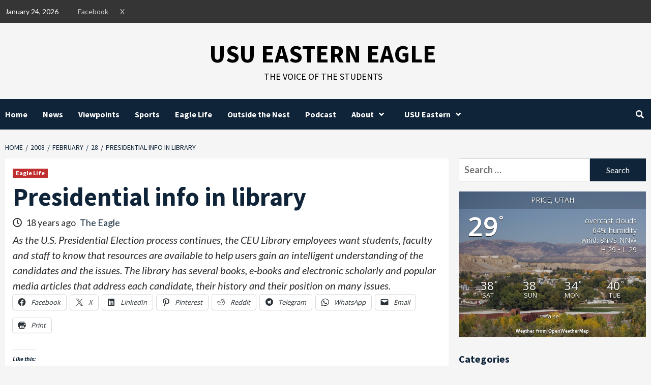

--- FILE ---
content_type: text/html; charset=UTF-8
request_url: https://usueasterneagle.com/2008/02/28/presidential-info-in-library/?pk_campaign=feed&pk_kwd=how-to-become-tiktok-famous-fast
body_size: 21272
content:
<!doctype html>
<html lang="en-US">
<head>
    <meta charset="UTF-8">
    <meta name="viewport" content="width=device-width, initial-scale=1">
    <link rel="profile" href="https://gmpg.org/xfn/11">
    <title>Presidential info in library &#8211; USU Eastern Eagle</title>
<meta name='robots' content='max-image-preview:large' />
<link rel='dns-prefetch' href='//secure.gravatar.com' />
<link rel='dns-prefetch' href='//stats.wp.com' />
<link rel='dns-prefetch' href='//fonts.googleapis.com' />
<link rel='dns-prefetch' href='//v0.wordpress.com' />
<link rel='dns-prefetch' href='//widgets.wp.com' />
<link rel='dns-prefetch' href='//s0.wp.com' />
<link rel='dns-prefetch' href='//0.gravatar.com' />
<link rel='dns-prefetch' href='//1.gravatar.com' />
<link rel='dns-prefetch' href='//2.gravatar.com' />
<link rel="alternate" type="application/rss+xml" title="USU Eastern Eagle &raquo; Feed" href="https://usueasterneagle.com/feed/" />
<link rel="alternate" type="application/rss+xml" title="USU Eastern Eagle &raquo; Comments Feed" href="https://usueasterneagle.com/comments/feed/" />
<link rel="alternate" title="oEmbed (JSON)" type="application/json+oembed" href="https://usueasterneagle.com/wp-json/oembed/1.0/embed?url=https%3A%2F%2Fusueasterneagle.com%2F2008%2F02%2F28%2Fpresidential-info-in-library%2F" />
<link rel="alternate" title="oEmbed (XML)" type="text/xml+oembed" href="https://usueasterneagle.com/wp-json/oembed/1.0/embed?url=https%3A%2F%2Fusueasterneagle.com%2F2008%2F02%2F28%2Fpresidential-info-in-library%2F&#038;format=xml" />
<style id='wp-img-auto-sizes-contain-inline-css' type='text/css'>
img:is([sizes=auto i],[sizes^="auto," i]){contain-intrinsic-size:3000px 1500px}
/*# sourceURL=wp-img-auto-sizes-contain-inline-css */
</style>
<link rel='stylesheet' id='latest-posts-block-fontawesome-front-css' href='https://usueasterneagle.com/wp-content/plugins/latest-posts-block-lite/src/assets/fontawesome/css/all.css?ver=1765473291' type='text/css' media='all' />
<link rel='stylesheet' id='latest-posts-block-frontend-block-style-css-css' href='https://usueasterneagle.com/wp-content/plugins/latest-posts-block-lite/dist/blocks.style.build.css?ver=6.9' type='text/css' media='all' />
<link rel='stylesheet' id='magic-content-box-blocks-fontawesome-front-css' href='https://usueasterneagle.com/wp-content/plugins/magic-content-box-lite/src/assets/fontawesome/css/all.css?ver=1765473292' type='text/css' media='all' />
<link rel='stylesheet' id='magic-content-box-frontend-block-style-css-css' href='https://usueasterneagle.com/wp-content/plugins/magic-content-box-lite/dist/blocks.style.build.css?ver=6.9' type='text/css' media='all' />
<link rel='stylesheet' id='embedpress-css-css' href='https://usueasterneagle.com/wp-content/plugins/embedpress/assets/css/embedpress.css?ver=1767651138' type='text/css' media='all' />
<link rel='stylesheet' id='embedpress-blocks-style-css' href='https://usueasterneagle.com/wp-content/plugins/embedpress/assets/css/blocks.build.css?ver=1767651138' type='text/css' media='all' />
<link rel='stylesheet' id='embedpress-lazy-load-css-css' href='https://usueasterneagle.com/wp-content/plugins/embedpress/assets/css/lazy-load.css?ver=1767651138' type='text/css' media='all' />
<style id='wp-emoji-styles-inline-css' type='text/css'>

	img.wp-smiley, img.emoji {
		display: inline !important;
		border: none !important;
		box-shadow: none !important;
		height: 1em !important;
		width: 1em !important;
		margin: 0 0.07em !important;
		vertical-align: -0.1em !important;
		background: none !important;
		padding: 0 !important;
	}
/*# sourceURL=wp-emoji-styles-inline-css */
</style>
<style id='wp-block-library-inline-css' type='text/css'>
:root{--wp-block-synced-color:#7a00df;--wp-block-synced-color--rgb:122,0,223;--wp-bound-block-color:var(--wp-block-synced-color);--wp-editor-canvas-background:#ddd;--wp-admin-theme-color:#007cba;--wp-admin-theme-color--rgb:0,124,186;--wp-admin-theme-color-darker-10:#006ba1;--wp-admin-theme-color-darker-10--rgb:0,107,160.5;--wp-admin-theme-color-darker-20:#005a87;--wp-admin-theme-color-darker-20--rgb:0,90,135;--wp-admin-border-width-focus:2px}@media (min-resolution:192dpi){:root{--wp-admin-border-width-focus:1.5px}}.wp-element-button{cursor:pointer}:root .has-very-light-gray-background-color{background-color:#eee}:root .has-very-dark-gray-background-color{background-color:#313131}:root .has-very-light-gray-color{color:#eee}:root .has-very-dark-gray-color{color:#313131}:root .has-vivid-green-cyan-to-vivid-cyan-blue-gradient-background{background:linear-gradient(135deg,#00d084,#0693e3)}:root .has-purple-crush-gradient-background{background:linear-gradient(135deg,#34e2e4,#4721fb 50%,#ab1dfe)}:root .has-hazy-dawn-gradient-background{background:linear-gradient(135deg,#faaca8,#dad0ec)}:root .has-subdued-olive-gradient-background{background:linear-gradient(135deg,#fafae1,#67a671)}:root .has-atomic-cream-gradient-background{background:linear-gradient(135deg,#fdd79a,#004a59)}:root .has-nightshade-gradient-background{background:linear-gradient(135deg,#330968,#31cdcf)}:root .has-midnight-gradient-background{background:linear-gradient(135deg,#020381,#2874fc)}:root{--wp--preset--font-size--normal:16px;--wp--preset--font-size--huge:42px}.has-regular-font-size{font-size:1em}.has-larger-font-size{font-size:2.625em}.has-normal-font-size{font-size:var(--wp--preset--font-size--normal)}.has-huge-font-size{font-size:var(--wp--preset--font-size--huge)}.has-text-align-center{text-align:center}.has-text-align-left{text-align:left}.has-text-align-right{text-align:right}.has-fit-text{white-space:nowrap!important}#end-resizable-editor-section{display:none}.aligncenter{clear:both}.items-justified-left{justify-content:flex-start}.items-justified-center{justify-content:center}.items-justified-right{justify-content:flex-end}.items-justified-space-between{justify-content:space-between}.screen-reader-text{border:0;clip-path:inset(50%);height:1px;margin:-1px;overflow:hidden;padding:0;position:absolute;width:1px;word-wrap:normal!important}.screen-reader-text:focus{background-color:#ddd;clip-path:none;color:#444;display:block;font-size:1em;height:auto;left:5px;line-height:normal;padding:15px 23px 14px;text-decoration:none;top:5px;width:auto;z-index:100000}html :where(.has-border-color){border-style:solid}html :where([style*=border-top-color]){border-top-style:solid}html :where([style*=border-right-color]){border-right-style:solid}html :where([style*=border-bottom-color]){border-bottom-style:solid}html :where([style*=border-left-color]){border-left-style:solid}html :where([style*=border-width]){border-style:solid}html :where([style*=border-top-width]){border-top-style:solid}html :where([style*=border-right-width]){border-right-style:solid}html :where([style*=border-bottom-width]){border-bottom-style:solid}html :where([style*=border-left-width]){border-left-style:solid}html :where(img[class*=wp-image-]){height:auto;max-width:100%}:where(figure){margin:0 0 1em}html :where(.is-position-sticky){--wp-admin--admin-bar--position-offset:var(--wp-admin--admin-bar--height,0px)}@media screen and (max-width:600px){html :where(.is-position-sticky){--wp-admin--admin-bar--position-offset:0px}}

/*# sourceURL=wp-block-library-inline-css */
</style><style id='global-styles-inline-css' type='text/css'>
:root{--wp--preset--aspect-ratio--square: 1;--wp--preset--aspect-ratio--4-3: 4/3;--wp--preset--aspect-ratio--3-4: 3/4;--wp--preset--aspect-ratio--3-2: 3/2;--wp--preset--aspect-ratio--2-3: 2/3;--wp--preset--aspect-ratio--16-9: 16/9;--wp--preset--aspect-ratio--9-16: 9/16;--wp--preset--color--black: #000000;--wp--preset--color--cyan-bluish-gray: #abb8c3;--wp--preset--color--white: #ffffff;--wp--preset--color--pale-pink: #f78da7;--wp--preset--color--vivid-red: #cf2e2e;--wp--preset--color--luminous-vivid-orange: #ff6900;--wp--preset--color--luminous-vivid-amber: #fcb900;--wp--preset--color--light-green-cyan: #7bdcb5;--wp--preset--color--vivid-green-cyan: #00d084;--wp--preset--color--pale-cyan-blue: #8ed1fc;--wp--preset--color--vivid-cyan-blue: #0693e3;--wp--preset--color--vivid-purple: #9b51e0;--wp--preset--gradient--vivid-cyan-blue-to-vivid-purple: linear-gradient(135deg,rgb(6,147,227) 0%,rgb(155,81,224) 100%);--wp--preset--gradient--light-green-cyan-to-vivid-green-cyan: linear-gradient(135deg,rgb(122,220,180) 0%,rgb(0,208,130) 100%);--wp--preset--gradient--luminous-vivid-amber-to-luminous-vivid-orange: linear-gradient(135deg,rgb(252,185,0) 0%,rgb(255,105,0) 100%);--wp--preset--gradient--luminous-vivid-orange-to-vivid-red: linear-gradient(135deg,rgb(255,105,0) 0%,rgb(207,46,46) 100%);--wp--preset--gradient--very-light-gray-to-cyan-bluish-gray: linear-gradient(135deg,rgb(238,238,238) 0%,rgb(169,184,195) 100%);--wp--preset--gradient--cool-to-warm-spectrum: linear-gradient(135deg,rgb(74,234,220) 0%,rgb(151,120,209) 20%,rgb(207,42,186) 40%,rgb(238,44,130) 60%,rgb(251,105,98) 80%,rgb(254,248,76) 100%);--wp--preset--gradient--blush-light-purple: linear-gradient(135deg,rgb(255,206,236) 0%,rgb(152,150,240) 100%);--wp--preset--gradient--blush-bordeaux: linear-gradient(135deg,rgb(254,205,165) 0%,rgb(254,45,45) 50%,rgb(107,0,62) 100%);--wp--preset--gradient--luminous-dusk: linear-gradient(135deg,rgb(255,203,112) 0%,rgb(199,81,192) 50%,rgb(65,88,208) 100%);--wp--preset--gradient--pale-ocean: linear-gradient(135deg,rgb(255,245,203) 0%,rgb(182,227,212) 50%,rgb(51,167,181) 100%);--wp--preset--gradient--electric-grass: linear-gradient(135deg,rgb(202,248,128) 0%,rgb(113,206,126) 100%);--wp--preset--gradient--midnight: linear-gradient(135deg,rgb(2,3,129) 0%,rgb(40,116,252) 100%);--wp--preset--font-size--small: 13px;--wp--preset--font-size--medium: 20px;--wp--preset--font-size--large: 36px;--wp--preset--font-size--x-large: 42px;--wp--preset--spacing--20: 0.44rem;--wp--preset--spacing--30: 0.67rem;--wp--preset--spacing--40: 1rem;--wp--preset--spacing--50: 1.5rem;--wp--preset--spacing--60: 2.25rem;--wp--preset--spacing--70: 3.38rem;--wp--preset--spacing--80: 5.06rem;--wp--preset--shadow--natural: 6px 6px 9px rgba(0, 0, 0, 0.2);--wp--preset--shadow--deep: 12px 12px 50px rgba(0, 0, 0, 0.4);--wp--preset--shadow--sharp: 6px 6px 0px rgba(0, 0, 0, 0.2);--wp--preset--shadow--outlined: 6px 6px 0px -3px rgb(255, 255, 255), 6px 6px rgb(0, 0, 0);--wp--preset--shadow--crisp: 6px 6px 0px rgb(0, 0, 0);}:where(.is-layout-flex){gap: 0.5em;}:where(.is-layout-grid){gap: 0.5em;}body .is-layout-flex{display: flex;}.is-layout-flex{flex-wrap: wrap;align-items: center;}.is-layout-flex > :is(*, div){margin: 0;}body .is-layout-grid{display: grid;}.is-layout-grid > :is(*, div){margin: 0;}:where(.wp-block-columns.is-layout-flex){gap: 2em;}:where(.wp-block-columns.is-layout-grid){gap: 2em;}:where(.wp-block-post-template.is-layout-flex){gap: 1.25em;}:where(.wp-block-post-template.is-layout-grid){gap: 1.25em;}.has-black-color{color: var(--wp--preset--color--black) !important;}.has-cyan-bluish-gray-color{color: var(--wp--preset--color--cyan-bluish-gray) !important;}.has-white-color{color: var(--wp--preset--color--white) !important;}.has-pale-pink-color{color: var(--wp--preset--color--pale-pink) !important;}.has-vivid-red-color{color: var(--wp--preset--color--vivid-red) !important;}.has-luminous-vivid-orange-color{color: var(--wp--preset--color--luminous-vivid-orange) !important;}.has-luminous-vivid-amber-color{color: var(--wp--preset--color--luminous-vivid-amber) !important;}.has-light-green-cyan-color{color: var(--wp--preset--color--light-green-cyan) !important;}.has-vivid-green-cyan-color{color: var(--wp--preset--color--vivid-green-cyan) !important;}.has-pale-cyan-blue-color{color: var(--wp--preset--color--pale-cyan-blue) !important;}.has-vivid-cyan-blue-color{color: var(--wp--preset--color--vivid-cyan-blue) !important;}.has-vivid-purple-color{color: var(--wp--preset--color--vivid-purple) !important;}.has-black-background-color{background-color: var(--wp--preset--color--black) !important;}.has-cyan-bluish-gray-background-color{background-color: var(--wp--preset--color--cyan-bluish-gray) !important;}.has-white-background-color{background-color: var(--wp--preset--color--white) !important;}.has-pale-pink-background-color{background-color: var(--wp--preset--color--pale-pink) !important;}.has-vivid-red-background-color{background-color: var(--wp--preset--color--vivid-red) !important;}.has-luminous-vivid-orange-background-color{background-color: var(--wp--preset--color--luminous-vivid-orange) !important;}.has-luminous-vivid-amber-background-color{background-color: var(--wp--preset--color--luminous-vivid-amber) !important;}.has-light-green-cyan-background-color{background-color: var(--wp--preset--color--light-green-cyan) !important;}.has-vivid-green-cyan-background-color{background-color: var(--wp--preset--color--vivid-green-cyan) !important;}.has-pale-cyan-blue-background-color{background-color: var(--wp--preset--color--pale-cyan-blue) !important;}.has-vivid-cyan-blue-background-color{background-color: var(--wp--preset--color--vivid-cyan-blue) !important;}.has-vivid-purple-background-color{background-color: var(--wp--preset--color--vivid-purple) !important;}.has-black-border-color{border-color: var(--wp--preset--color--black) !important;}.has-cyan-bluish-gray-border-color{border-color: var(--wp--preset--color--cyan-bluish-gray) !important;}.has-white-border-color{border-color: var(--wp--preset--color--white) !important;}.has-pale-pink-border-color{border-color: var(--wp--preset--color--pale-pink) !important;}.has-vivid-red-border-color{border-color: var(--wp--preset--color--vivid-red) !important;}.has-luminous-vivid-orange-border-color{border-color: var(--wp--preset--color--luminous-vivid-orange) !important;}.has-luminous-vivid-amber-border-color{border-color: var(--wp--preset--color--luminous-vivid-amber) !important;}.has-light-green-cyan-border-color{border-color: var(--wp--preset--color--light-green-cyan) !important;}.has-vivid-green-cyan-border-color{border-color: var(--wp--preset--color--vivid-green-cyan) !important;}.has-pale-cyan-blue-border-color{border-color: var(--wp--preset--color--pale-cyan-blue) !important;}.has-vivid-cyan-blue-border-color{border-color: var(--wp--preset--color--vivid-cyan-blue) !important;}.has-vivid-purple-border-color{border-color: var(--wp--preset--color--vivid-purple) !important;}.has-vivid-cyan-blue-to-vivid-purple-gradient-background{background: var(--wp--preset--gradient--vivid-cyan-blue-to-vivid-purple) !important;}.has-light-green-cyan-to-vivid-green-cyan-gradient-background{background: var(--wp--preset--gradient--light-green-cyan-to-vivid-green-cyan) !important;}.has-luminous-vivid-amber-to-luminous-vivid-orange-gradient-background{background: var(--wp--preset--gradient--luminous-vivid-amber-to-luminous-vivid-orange) !important;}.has-luminous-vivid-orange-to-vivid-red-gradient-background{background: var(--wp--preset--gradient--luminous-vivid-orange-to-vivid-red) !important;}.has-very-light-gray-to-cyan-bluish-gray-gradient-background{background: var(--wp--preset--gradient--very-light-gray-to-cyan-bluish-gray) !important;}.has-cool-to-warm-spectrum-gradient-background{background: var(--wp--preset--gradient--cool-to-warm-spectrum) !important;}.has-blush-light-purple-gradient-background{background: var(--wp--preset--gradient--blush-light-purple) !important;}.has-blush-bordeaux-gradient-background{background: var(--wp--preset--gradient--blush-bordeaux) !important;}.has-luminous-dusk-gradient-background{background: var(--wp--preset--gradient--luminous-dusk) !important;}.has-pale-ocean-gradient-background{background: var(--wp--preset--gradient--pale-ocean) !important;}.has-electric-grass-gradient-background{background: var(--wp--preset--gradient--electric-grass) !important;}.has-midnight-gradient-background{background: var(--wp--preset--gradient--midnight) !important;}.has-small-font-size{font-size: var(--wp--preset--font-size--small) !important;}.has-medium-font-size{font-size: var(--wp--preset--font-size--medium) !important;}.has-large-font-size{font-size: var(--wp--preset--font-size--large) !important;}.has-x-large-font-size{font-size: var(--wp--preset--font-size--x-large) !important;}
/*# sourceURL=global-styles-inline-css */
</style>

<style id='classic-theme-styles-inline-css' type='text/css'>
/*! This file is auto-generated */
.wp-block-button__link{color:#fff;background-color:#32373c;border-radius:9999px;box-shadow:none;text-decoration:none;padding:calc(.667em + 2px) calc(1.333em + 2px);font-size:1.125em}.wp-block-file__button{background:#32373c;color:#fff;text-decoration:none}
/*# sourceURL=/wp-includes/css/classic-themes.min.css */
</style>
<link rel='stylesheet' id='awesome-weather-css' href='https://usueasterneagle.com/wp-content/plugins/awesome-weather/awesome-weather.css?ver=6.9' type='text/css' media='all' />
<style id='awesome-weather-inline-css' type='text/css'>
.awesome-weather-wrap { font-family: 'Open Sans', sans-serif; font-weight: 400; font-size: 14px; line-height: 14px; }
/*# sourceURL=awesome-weather-inline-css */
</style>
<link rel='stylesheet' id='opensans-googlefont-css' href='//fonts.googleapis.com/css?family=Open+Sans%3A400&#038;ver=6.9' type='text/css' media='all' />
<link rel='stylesheet' id='better-recent-comments-css' href='https://usueasterneagle.com/wp-content/plugins/better-recent-comments/assets/css/better-recent-comments.min.css?ver=6.9' type='text/css' media='all' />
<link rel='stylesheet' id='foobox-free-min-css' href='https://usueasterneagle.com/wp-content/plugins/foobox-image-lightbox/free/css/foobox.free.min.css?ver=2.7.41' type='text/css' media='all' />
<link rel='stylesheet' id='font-awesome-v5-css' href='https://usueasterneagle.com/wp-content/themes/covernews-pro/assets/font-awesome-v5/css/fontawesome-all.min.css?ver=6.9' type='text/css' media='all' />
<link rel='stylesheet' id='bootstrap-css' href='https://usueasterneagle.com/wp-content/themes/covernews-pro/assets/bootstrap/css/bootstrap.min.css?ver=6.9' type='text/css' media='all' />
<link rel='stylesheet' id='slick-css' href='https://usueasterneagle.com/wp-content/themes/covernews-pro/assets/slick/css/slick.css?ver=6.9' type='text/css' media='all' />
<link rel='stylesheet' id='sidr-css' href='https://usueasterneagle.com/wp-content/themes/covernews-pro/assets/sidr/css/jquery.sidr.dark.css?ver=6.9' type='text/css' media='all' />
<link rel='stylesheet' id='magnific-popup-css' href='https://usueasterneagle.com/wp-content/themes/covernews-pro/assets/magnific-popup/magnific-popup.css?ver=6.9' type='text/css' media='all' />
<link rel='stylesheet' id='sliderpro-css' href='https://usueasterneagle.com/wp-content/themes/covernews-pro/assets/slider-pro/css/slider-pro.min.css?ver=6.9' type='text/css' media='all' />
<link rel='stylesheet' id='covernews-google-fonts-css' href='https://fonts.googleapis.com/css?family=Lato:400,300,400italic,900,700|Source%20Sans%20Pro:400,400i,700,700i&#038;subset=latin,latin-ext' type='text/css' media='all' />
<link rel='stylesheet' id='covernews-style-css' href='https://usueasterneagle.com/wp-content/themes/covernews-pro/style.css?ver=2.5.1' type='text/css' media='all' />
<style id='covernews-style-inline-css' type='text/css'>


                body .top-masthead {
        background: #353535;
        }


    
            body .top-masthead,
        body .top-masthead .top-navigation a:hover,
        body .top-masthead .top-navigation a {
        color: #ffffff;

        }

    
            body .offcanvas-menu span,
        body .primary-color {
        background-color: #2a2a2a;
        }

        body{
        color: #2a2a2a;
        }
    
            body .secondary-color,
        body button,
        body input[type="button"],
        body input[type="reset"],
        body input[type="submit"],
        body .site-content .search-form .search-submit,
        body .site-footer .search-form .search-submit,
        body .main-navigation,
        body .em-post-format i,
        body span.header-after:after,
        body #secondary .widget-title span:after,
        body .af-tabs.nav-tabs > li > a.active:after,
        body .af-tabs.nav-tabs > li > a:hover:after,
        body .exclusive-posts .exclusive-now,
        body span.trending-no,
        body .tagcloud a:hover{
        background: #0f2439;
        }


        body.dark .latest-posts-full .header-details-wrapper .entry-title a:hover,
        body.dark .entry-title a:visited:hover,
        body.dark .entry-title a:hover,
        body.dark h3.article-title.article-title-1 a:visited:hover,
        body.dark h3.article-title.article-title-1 a:hover,
        body.dark .trending-posts-carousel h3.article-title a:visited:hover,
        body.dark .trending-posts-carousel h3.article-title a:hover,
        body.dark .exclusive-slides a:visited:hover,
        body.dark .exclusive-slides a:hover,
        body.dark .article-title.article-title-1 a:visited:hover,
        body.dark .article-title.article-title-1 a:hover,
        body.dark .article-title a:visited:hover,
        body.dark .article-title a:hover

        #wp-calendar caption,
        #wp-calendar td#today,
        .entry-title a:visited:hover,
        .entry-title a:hover,
        h3.article-title.article-title-1 a:visited:hover,
        h3.article-title.article-title-1 a:hover,
        .trending-posts-carousel h3.article-title a:visited:hover,
        .trending-posts-carousel h3.article-title a:hover,
        .exclusive-slides a:visited:hover,
        .exclusive-slides a:hover,
        .article-title.article-title-1 a:visited:hover,
        .article-title.article-title-1 a:hover,
        .article-title a:visited:hover,
        .article-title a:hover,
        body a:hover,
        body a:focus,
        body a:active,
        body .figure-categories-2 .cat-links a
        {
        color: #0f2439;
        }


        body #loader:after {

        border-left-color: #0f2439;

        }


    

        

        a{
        color: #0f2439;

        }

        .af-tabs.nav-tabs > li.active > a,
        .af-tabs.nav-tabs > li:hover > a,
        .af-tabs.nav-tabs > li:focus > a{
        color: #0f2439;
        }

        .social-widget-menu ul li a,
        .em-author-details ul li a,
        .tagcloud a {
        border-color: #0f2439;
        }

        a:visited{
        color: #0f2439;
        }
    
            body h1,
        body h2,
        body h2 span,
        body h3,
        body h4,
        body h5,
        body h6,
        body #primary .widget-title,
        body .af-tabs.nav-tabs > li.active > a, .af-tabs.nav-tabs > li:hover > a, .af-tabs.nav-tabs > li:focus > a{
        color: #0f2439;

        }
    
            body h1,
        body h2,
        body h2 span,
        body h3,
        body h4,
        body h5,
        body h6 {
        line-height: 1.3;
        }
    
    
        body .header-layout-2 .site-header .main-navigation.aft-sticky-navigation .site-branding .site-title a,
        body .main-navigation.aft-sticky-navigation span.af-mobile-site-title-wrap .site-title a,
        body .main-navigation .menu ul.menu-desktop > li > a:visited,
        body .main-navigation .menu ul.menu-desktop > li > a .fa-angle-down,
        body .main-navigation .menu ul.menu-desktop > li > a,
        body .search-icon,
        body .search-icon:visited,
        body .search-icon:hover,
        body .search-icon:focus,
        body .search-icon:active
        {
            color: #ffffff;
        }
        
        body .search-overlay.reveal-search .search-icon i.fa.fa-search:before,
        body .search-overlay.reveal-search .search-icon i.fa.fa-search:after,
        body .ham,
        body .ham:before, 
        body .ham:after,
        body .main-navigation ul>li>a:after
        {
        background-color: #ffffff;
        }
        @media only screen and (max-width: 991px) {
            .navigation-container ul li a{
                color: #ffffff;
            }
            .main-navigation .menu .menu-mobile li a button:before, 
            .main-navigation .menu .menu-mobile li a button:after{
                background-color: #ffffff;
            }
        }
    
    
        body span.menu-description
        {
        background: #353535;
        }

    
    
        body span.menu-description
        {
        color: #ffffff;
        }

    

    
        body h3.article-title.article-title-1 a,
        body .trending-posts-carousel h3.article-title a,
        body .exclusive-slides a
        {
        color: #404040;
        }

        body h3.article-title.article-title-1 a:visited,
        body .trending-posts-carousel h3.article-title a:visited,
        body .exclusive-slides a:visited
        {
        color: #404040;
        }

    
            body.dark .categorized-story .title-heading .article-title-2 a:visited:hover,
        body.dark .categorized-story .title-heading .article-title-2 a,
        body .categorized-story .title-heading .article-title-2 a:visited:hover,
        body .categorized-story .title-heading .article-title-2 a,
        body.dark .full-plus-list .spotlight-post:first-of-type figcaption h3 a:hover,
        body .full-plus-list .spotlight-post:first-of-type figcaption h3 a:hover,
        body.dark .slider-figcaption-1 .article-title a:visited:hover,
        body.dark .slider-figcaption-1 .article-title a:hover,
        .slider-figcaption-1 .article-title a:visited:hover,
        .slider-figcaption-1 .article-title a:hover,
        body .slider-figcaption-1 .slide-title a,
        body .categorized-story .title-heading .article-title-2 a,
        body .full-plus-list .spotlight-post:first-of-type figcaption h3 a{
        color: #ffffff;
        }

        body .slider-figcaption-1 .slide-title a:visited,
        body .categorized-story .title-heading .article-title-2 a:visited,
        body .full-plus-list .spotlight-post:first-of-type figcaption h3 a:visited{
        color: #ffffff;
        }


    
            body .figure-categories-bg .em-post-format:before{
        background: #ffffff;
        }
        body span.trending-no,
        body .em-post-format{
        color: #ffffff;
        }

    

            body,
        body button,
        body input,
        body select,
        body optgroup,
        body textarea {
        font-family: Lato;
        }

    
            body h1,
        body h2,
        body h3,
        body h4,
        body h5,
        body h6,
        body .main-navigation a,
        body .font-family-1,
        body .site-description,
        body .trending-posts-line,
        body .exclusive-posts,
        body .widget-title,
        body .em-widget-subtitle,
        body .grid-item-metadata .item-metadata,
        body .af-navcontrols .slide-count,
        body .figure-categories .cat-links,
        body .nav-links a {
        font-family: Source Sans Pro;
        }

    

            .article-title, .site-branding .site-title, .main-navigation .menu ul li a, .slider-figcaption .slide-title {
        letter-spacing: 0px;
        line-height: 1.3;
        }

            <!--        category color starts-->

    
        body .figure-categories .cat-links a.category-color-1 {
        background-color: #bb1919;
        }

        body .trending-story .figure-categories .cat-links a.covernews-categories.category-color-1,
        body .list .spotlight-post .figure-categories .cat-links a.covernews-categories.category-color-1,
        body .full-plus-list .spotlight-post .figure-categories .cat-links a.covernews-categories.category-color-1,
        body .covernews_tabbed_posts_widget .figure-categories .cat-links a.covernews-categories.category-color-1,
        body .trending-posts-vertical-carousel .figure-categories .cat-links a.covernews-categories.category-color-1

        {
        color: #bb1919;
        }

        body .full-plus-list .spotlight-post:first-of-type .figure-categories .cat-links a.covernews-categories.category-color-1,
        body .full-plus-list .spotlight-post:first-of-type .figure-categories .cat-links a.covernews-categories,
        body .figure-categories .cat-links a.covernews-categories
        {
        color: #ffffff;
        background-color: #bb1919;
        }

        body span.header-after.category-color-1:after{
        background: #bb1919;
        }

    

    
        body .figure-categories .cat-links a.category-color-2 {
        background-color: #2a4051;
        }

        body .trending-story .figure-categories .cat-links a.covernews-categories.category-color-2,
        body .list .spotlight-post .figure-categories .cat-links a.covernews-categories.category-color-2,
        body .full-plus-list .spotlight-post .figure-categories .cat-links a.covernews-categories.category-color-2,
        body .covernews_tabbed_posts_widget .figure-categories .cat-links a.covernews-categories.category-color-2,
        body .trending-posts-vertical-carousel .figure-categories .cat-links a.covernews-categories.category-color-2
        {
        color: #2a4051;
        }

        body .full-plus-list .spotlight-post:first-of-type .figure-categories .cat-links a.covernews-categories.category-color-2{
        color: #ffffff;
        background-color: #2a4051;
        }

        body span.header-after.category-color-2:after{
        background: #2a4051;
        }
    
    
        body .figure-categories .cat-links a.category-color-3 {
        background-color: #d60000;
        }

        body .trending-story .figure-categories .cat-links a.covernews-categories.category-color-3,
        body .list .spotlight-post .figure-categories .cat-links a.covernews-categories.category-color-3,
        body .full-plus-list .spotlight-post .figure-categories .cat-links a.covernews-categories.category-color-3,
        body .covernews_tabbed_posts_widget .figure-categories .cat-links a.covernews-categories.category-color-3,
        body .trending-posts-vertical-carousel .figure-categories .cat-links a.covernews-categories.category-color-3
        {
        color: #d60000;
        }

        body .full-plus-list .spotlight-post:first-of-type .figure-categories .cat-links a.covernews-categories.category-color-3{
        color: #ffffff;
        background-color: #d60000;
        }

        body span.header-after.category-color-3:after{
        background: #d60000;
        }
    
    
        body .figure-categories .cat-links a.category-color-4 {
        background-color: #e91e63;
        }

        body .trending-story .figure-categories .cat-links a.covernews-categories.category-color-4,
        body .list .spotlight-post .figure-categories .cat-links a.covernews-categories.category-color-4,
        body .full-plus-list .spotlight-post .figure-categories .cat-links a.covernews-categories.category-color-4,
        body .covernews_tabbed_posts_widget .figure-categories .cat-links a.covernews-categories.category-color-4,
        body .trending-posts-vertical-carousel .figure-categories .cat-links a.covernews-categories.category-color-4
        {
        color: #e91e63;
        }

        body .full-plus-list .spotlight-post:first-of-type .figure-categories .cat-links a.covernews-categories.category-color-4{
        color: #ffffff;
        background-color: #e91e63;
        }

        body span.header-after.category-color-4:after{
        background: #e91e63;
        }
    
    
        body .figure-categories .cat-links a.category-color-5 {
        background-color: #f99500;
        }

        body .trending-story .figure-categories .cat-links a.covernews-categories.category-color-5,
        body .list .spotlight-post .figure-categories .cat-links a.covernews-categories.category-color-5,
        body .full-plus-list .spotlight-post .figure-categories .cat-links a.covernews-categories.category-color-5,
        body .covernews_tabbed_posts_widget .figure-categories .cat-links a.covernews-categories.category-color-5,
        body .trending-posts-vertical-carousel .figure-categories .cat-links a.covernews-categories.category-color-5
        {
        color: #f99500;
        }

        body .full-plus-list .spotlight-post:first-of-type .figure-categories .cat-links a.covernews-categories.category-color-5{
        color: #ffffff;
        background-color: #f99500;
        }

        body span.header-after.category-color-5:after{
        background: #f99500;
        }
    
    
        body .figure-categories .cat-links a.category-color-6 {
        background-color: #61c436;
        }

        body .trending-story .figure-categories .cat-links a.covernews-categories.category-color-6,
        body .list .spotlight-post .figure-categories .cat-links a.covernews-categories.category-color-6,
        body .full-plus-list .spotlight-post .figure-categories .cat-links a.covernews-categories.category-color-6,
        body .covernews_tabbed_posts_widget .figure-categories .cat-links a.covernews-categories.category-color-6,
        body .trending-posts-vertical-carousel .figure-categories .cat-links a.covernews-categories.category-color-6
        {
        color: #61c436;
        }

        body .full-plus-list .spotlight-post:first-of-type .figure-categories .cat-links a.covernews-categories.category-color-6{
        color: #ffffff;
        background-color: #61c436;
        }

        body span.header-after.category-color-6:after{
        background: #61c436;
        }
    
    
        body .figure-categories .cat-links a.category-color-7 {
        background-color: #a66bbe;
        }

        body .trending-story .figure-categories .cat-links a.covernews-categories.category-color-7,
        body .list .spotlight-post .figure-categories .cat-links a.covernews-categories.category-color-7,
        body .full-plus-list .spotlight-post .figure-categories .cat-links a.covernews-categories.category-color-7,
        body .covernews_tabbed_posts_widget .figure-categories .cat-links a.covernews-categories.category-color-7,
        body .trending-posts-vertical-carousel .figure-categories .cat-links a.covernews-categories.category-color-7
        {
        color: #a66bbe;
        }

        body .full-plus-list .spotlight-post:first-of-type .figure-categories .cat-links a.covernews-categories.category-color-7{
        color: #ffffff;
        background-color: #a66bbe;
        }

        body span.header-after.category-color-7:after{
        background: #a66bbe;
        }
    
    
        body .figure-categories .cat-links a.category-color-8 {
        background-color: #ffffff;
        color: #404040;
        }

        body .trending-story .figure-categories .cat-links a.covernews-categories.category-color-8,
        body .list .spotlight-post .figure-categories .cat-links a.covernews-categories.category-color-8,
        body .full-plus-list .spotlight-post .figure-categories .cat-links a.covernews-categories.category-color-8,
        body .covernews_tabbed_posts_widget .figure-categories .cat-links a.covernews-categories.category-color-8,
        body .trending-posts-vertical-carousel .figure-categories .cat-links a.covernews-categories.category-color-8
        {
        color: #404040;
        }

        body .full-plus-list .spotlight-post:first-of-type .figure-categories .cat-links a.covernews-categories.category-color-8{
        color: #404040;
        background-color: #ffffff;
        }

        body span.header-after.category-color-8:after{
        background: #ffffff;
        color: #404040;
        }
    
            body .site-footer .primary-footer{
        background: #1f2125;

        }

    
            body .site-footer,
        body .site-footer .widget-title span,
        body .site-footer .site-title a,
        body .site-footer .site-description,
        body .site-footer a {
        color: #ffffff;

        }

        .site-footer .social-widget-menu ul li a,
        .site-footer .em-author-details ul li a,
        .site-footer .tagcloud a
        {
        border-color: #ffffff;
        }

        .site-footer a:visited {
        color: #ffffff;
        }


    
                body .site-info {
        background: #000000;

        }

    
            body .site-info,
        body .site-info a {
        color: #ffffff;

        }

    
                body .mailchimp-block {
        background: #1f2f3f;

        }
    

            body .mc4wp-form-fields input[type="text"], body .mc4wp-form-fields input[type="email"] {
        border-color: #4d5b73;

    }
        
    
            @media only screen and (min-width: 1025px) and (max-width: 1599px) {
            body .covernews_posts_slider_widget .slider-figcaption .slide-title,
            body .af-main-banner .slider-figcaption .slide-title {
            font-size: 35px;
            }
        }


    

    
        body,
        button,
        input,
        select,
        optgroup,
        textarea,
        body .entry-content-wrap,
        

        {
        font-size: 18px;
        }

        blockquote{
            font-size: calc(18px + 20%);
        }

    
    
        body blockquote cite,
        body .nav-previous a,
        body .nav-next a,
        body .af-tabs.nav-tabs > li > a,
        body #secondary .af-tabs.nav-tabs > li > a,
        body #primary .af-tabs.nav-tabs > li > a,
        body footer .widget-title,
        body #secondary .widget-title span,
        body span.header-after
        {
        font-size: 20px;
        }

    
    
        body .covernews_single_col_categorised_posts .article-title,
        body .full .spotlight-post figcaption h3 a,
        body .full-plus-list .spotlight-post:first-of-type figcaption h3 a,
        body .categorized-story .title-heading .article-title-2
        {
        font-size: 18px;
        }

        @media only screen and (max-width: 767px){
            body .covernews_single_col_categorised_posts .article-title,
            body .full .spotlight-post figcaption h3 a,
            body .covernews_posts_slider_widget .slider-figcaption .slide-title,
            body .full-plus-list .spotlight-post:first-of-type figcaption h3 a,
            body .categorized-story .title-heading .article-title-2
            {
                font-size: 20px;
            }
        }

    
            body .widget_recent_comments li a,
        body .widget_pages li a,
        body .widget_archive li a,
        body .widget_meta li a,
        body .widget_categories li,
        body .widget_nav_menu li a,
        body .widget_recent_entries li a,
        body .article-title
        {
        font-size: 16px;
        }

    

    
        body.archive .content-area .page-title,
        body.search-results .content-area .header-title-wrapper .page-title,
        body header.entry-header h1.entry-title{
        font-size: 50px;
        }

    
            body #primary .em-widget-subtitle {
        font-size: 20px;
        }

    

        }
        <!--        end if media query-->

        
/*# sourceURL=covernews-style-inline-css */
</style>
<link rel='stylesheet' id='jetpack_likes-css' href='https://usueasterneagle.com/wp-content/plugins/jetpack/modules/likes/style.css?ver=15.4' type='text/css' media='all' />
<link rel='stylesheet' id='sharedaddy-css' href='https://usueasterneagle.com/wp-content/plugins/jetpack/modules/sharedaddy/sharing.css?ver=15.4' type='text/css' media='all' />
<link rel='stylesheet' id='social-logos-css' href='https://usueasterneagle.com/wp-content/plugins/jetpack/_inc/social-logos/social-logos.min.css?ver=15.4' type='text/css' media='all' />
<script type="text/javascript" src="https://usueasterneagle.com/wp-includes/js/jquery/jquery.min.js?ver=3.7.1" id="jquery-core-js"></script>
<script type="text/javascript" src="https://usueasterneagle.com/wp-includes/js/jquery/jquery-migrate.min.js?ver=3.4.1" id="jquery-migrate-js"></script>
<script type="text/javascript" id="foobox-free-min-js-before">
/* <![CDATA[ */
/* Run FooBox FREE (v2.7.41) */
var FOOBOX = window.FOOBOX = {
	ready: true,
	disableOthers: true,
	o: {wordpress: { enabled: true }, fitToScreen:true, captions: { onlyShowOnHover: true, dataTitle: ["captionTitle","title"], dataDesc: ["captionDesc","description"] }, rel: '', excludes:'.fbx-link,.nofoobox,.nolightbox,a[href*="pinterest.com/pin/create/button/"]', affiliate : { enabled: false }, error: "Could not load the item"},
	selectors: [
		".foogallery-container.foogallery-lightbox-foobox", ".foogallery-container.foogallery-lightbox-foobox-free", ".gallery", ".wp-block-gallery", ".wp-caption", ".wp-block-image", "a:has(img[class*=wp-image-])", ".foobox"
	],
	pre: function( $ ){
		// Custom JavaScript (Pre)
		
	},
	post: function( $ ){
		// Custom JavaScript (Post)
		
		// Custom Captions Code
		
	},
	custom: function( $ ){
		// Custom Extra JS
		
	}
};
//# sourceURL=foobox-free-min-js-before
/* ]]> */
</script>
<script type="text/javascript" src="https://usueasterneagle.com/wp-content/plugins/foobox-image-lightbox/free/js/foobox.free.min.js?ver=2.7.41" id="foobox-free-min-js"></script>
<link rel="https://api.w.org/" href="https://usueasterneagle.com/wp-json/" /><link rel="alternate" title="JSON" type="application/json" href="https://usueasterneagle.com/wp-json/wp/v2/posts/1874" /><link rel="EditURI" type="application/rsd+xml" title="RSD" href="https://usueasterneagle.com/xmlrpc.php?rsd" />
<meta name="generator" content="WordPress 6.9" />
<link rel="canonical" href="https://usueasterneagle.com/2008/02/28/presidential-info-in-library/" />
<link rel='shortlink' href='https://wp.me/paOSdr-ue' />

<!-- This site is using AdRotate v5.17.2 to display their advertisements - https://ajdg.solutions/ -->
<!-- AdRotate CSS -->
<style type="text/css" media="screen">
	.g { margin:0px; padding:0px; overflow:hidden; line-height:1; zoom:1; }
	.g img { height:auto; }
	.g-col { position:relative; float:left; }
	.g-col:first-child { margin-left: 0; }
	.g-col:last-child { margin-right: 0; }
	@media only screen and (max-width: 480px) {
		.g-col, .g-dyn, .g-single { width:100%; margin-left:0; margin-right:0; }
	}
</style>
<!-- /AdRotate CSS -->

<style></style><style type="text/css">
#wpadminbar .quicklinks #wp-admin-bar-tikemp_impresonate_user ul li .ab-item{height:auto}#wpadminbar .quicklinks #wp-admin-bar-tikemp_impresonate_user #tikemp_username{height:22px;font-size:13px !important;padding:2px;width:145px;border-radius:2px !important;float:left;box-sizing:border-box !important;line-height: 10px;}#tikemp_search{width:auto;box-sizing:border-box}#tikemp_search_submit{height:22px;padding:2px;line-height:1.1;font-size:13px !important;border:0 !important;float:right;background-color:#fff !important;border-radius:2px !important;width:74px;box-sizing:border-box;color:#000 !important;}#tikemp_usearch_result{width:100%;max-height: 320px;overflow-y: auto;margin-top:10px;float:left;}#tikemp_usearch_form{width: 226px}#tikemp_recent_users{width:100%;float:left;}form#tikemp_usearch_form input[type="text"]{background-color:#fff !important;}#tikemp_settings_wrap{width: 100%;float:left;border-top:1px solid #ccc;}#wpadminbar .quicklinks .menupop ul li a, #wpadminbar .quicklinks .menupop.hover ul li a {color: #b4b9be;}
</style>
	<script>
		var tikemp_ajax_url = "https://usueasterneagle.com/wp-admin/admin-ajax.php";
	</script>
		<style>img#wpstats{display:none}</style>
		<meta name="msvalidate.01" content="CA49C2980DD90CAF527963511A869B8B"/>
<meta name="google-site-verification" content="BadEWGPQuWsqYFozHmpe4NHKGngPf8pCc0YsGq67NQQ"/>
<meta name="yandex-verification" content="b14b23793058e351"/>
<!-- <script async src="//pagead2.googlesyndication.com/pagead/js/adsbygoogle.js"></script>
<script>
     (adsbygoogle = window.adsbygoogle || []).push({
          google_ad_client: "ca-pub-6235180512582354",
          enable_page_level_ads: true
     });
</script>-->
<link rel="sitemap" type="application/xml" title="Sitemap" href="/sitemap.xml">
<style type="text/css">.recentcomments a{display:inline !important;padding:0 !important;margin:0 !important;}</style>        <style type="text/css">
                        .site-title a,
            .site-header .site-branding .site-title a:visited,
            .site-header .site-branding .site-title a:hover,
            .site-description {
                color: #000000;
            }

            .header-layout-3 .site-header .site-branding .site-title,
            .site-branding .site-title {
                font-size: 48px;
            }

            @media only screen and (max-width: 640px) {
                .header-layout-3 .site-header .site-branding .site-title,
                .site-branding .site-title {
                    font-size: 40px;

                }
              }   

           @media only screen and (max-width: 375px) {
                    .header-layout-3 .site-header .site-branding .site-title,
                    .site-branding .site-title {
                        font-size: 32px;

                    }
                }

            

        </style>
        
<!-- Jetpack Open Graph Tags -->
<meta property="og:type" content="article" />
<meta property="og:title" content="Presidential info in library" />
<meta property="og:url" content="https://usueasterneagle.com/2008/02/28/presidential-info-in-library/" />
<meta property="og:description" content="As the U.S. Presidential Election process continues, the CEU Library employees want students, faculty and staff to know that resources are available to help users gain an intelligent understanding …" />
<meta property="article:published_time" content="2008-02-28T07:00:00+00:00" />
<meta property="article:modified_time" content="2008-02-28T07:00:00+00:00" />
<meta property="og:site_name" content="USU Eastern Eagle" />
<meta property="og:image" content="https://usueasterneagle.com/wp-content/uploads/2021/01/cropped-logo-fullcolor-no-words.png" />
<meta property="og:image:width" content="512" />
<meta property="og:image:height" content="512" />
<meta property="og:image:alt" content="" />
<meta property="og:locale" content="en_US" />
<meta name="twitter:site" content="@USUEasternEagle" />
<meta name="twitter:text:title" content="Presidential info in library" />
<meta name="twitter:image" content="https://usueasterneagle.com/wp-content/uploads/2021/01/cropped-logo-fullcolor-no-words-270x270.png" />
<meta name="twitter:card" content="summary" />

<!-- End Jetpack Open Graph Tags -->
<link rel="icon" href="https://usueasterneagle.com/wp-content/uploads/2021/01/cropped-logo-fullcolor-no-words-32x32.png" sizes="32x32" />
<link rel="icon" href="https://usueasterneagle.com/wp-content/uploads/2021/01/cropped-logo-fullcolor-no-words-192x192.png" sizes="192x192" />
<link rel="apple-touch-icon" href="https://usueasterneagle.com/wp-content/uploads/2021/01/cropped-logo-fullcolor-no-words-180x180.png" />
<meta name="msapplication-TileImage" content="https://usueasterneagle.com/wp-content/uploads/2021/01/cropped-logo-fullcolor-no-words-270x270.png" />
		<style type="text/css" id="wp-custom-css">
			.size-covernews-featured {
	max-width: 300px;
	max-height: 300px;
	object-fit: contain;
}
.attachment-covernews-featured {
	float: left;
	clear: left;
	margin: 20px 20px 10px 20px;
}		</style>
		</head>

<body class="wp-singular post-template-default single single-post postid-1874 single-format-standard wp-embed-responsive wp-theme-covernews-pro default-content-layout scrollup-sticky-header aft-sticky-header aft-sticky-sidebar default single-content-mode-default header-image-default align-content-left">


<div id="page" class="site">
    <a class="skip-link screen-reader-text" href="#content">Skip to content</a>

<div class="header-layout-3">
    <div class="top-masthead">

        <div class="container">
            <div class="row">
                                    <div class="col-xs-12 col-sm-12 col-md-8 device-center">
                                                    <span class="topbar-date">
                                        January 24, 2026                                    </span>

                        
                        <div class="top-navigation"><ul id="top-menu" class="menu"><li id="menu-item-12180" class="menu-item menu-item-type-custom menu-item-object-custom menu-item-12180"><a href="https://www.facebook.com/TheEagleOnline/">Facebook</a></li>
<li id="menu-item-12181" class="menu-item menu-item-type-custom menu-item-object-custom menu-item-12181"><a href="https://twitter.com/USUEasternEagle">X</a></li>
</ul></div>                    </div>
                                            </div>
        </div>
    </div> <!--    Topbar Ends-->
<header id="masthead" class="site-header">
        <div class="masthead-banner " data-background="">
        <div class="container">
            <div class="row">
                <div class="col-md-12">
                    <div class="site-branding">
                                                    <p class="site-title font-family-1">
                                <a href="https://usueasterneagle.com/"
                                   rel="home">USU Eastern Eagle</a>
                            </p>
                        
                                                    <p class="site-description">The Voice of the Students</p>
                                            </div>
                </div>
                <div class="col-md-12">
                                    </div>
            </div>
        </div>
    </div>
    <nav id="site-navigation" class="main-navigation">
        <div class="container">
            <div class="row">
                <div class="kol-12">
                    <div class="navigation-container">





                        <span class="toggle-menu" aria-controls="primary-menu" aria-expanded="false">
                            <a href="javascript:void(0)" class="aft-void-menu">
                                <span class="screen-reader-text">Primary Menu</span>
                                 <i class="ham"></i>
                            </a>
                        </span>
                        <span class="af-mobile-site-title-wrap">
                                                        <p class="site-title font-family-1">
                                <a href="https://usueasterneagle.com/"
                                   rel="home">USU Eastern Eagle</a>
                            </p>
                        </span>
                        <div class="menu main-menu"><ul id="primary-menu" class="menu"><li id="menu-item-9199" class="menu-item menu-item-type-custom menu-item-object-custom menu-item-9199"><a href="/">Home</a></li>
<li id="menu-item-17902" class="menu-item menu-item-type-custom menu-item-object-custom menu-item-17902"><a href="/category/news/">News</a></li>
<li id="menu-item-17903" class="menu-item menu-item-type-custom menu-item-object-custom menu-item-17903"><a href="/category/viewpoints/">Viewpoints</a></li>
<li id="menu-item-17904" class="menu-item menu-item-type-custom menu-item-object-custom menu-item-17904"><a href="/category/sports/">Sports</a></li>
<li id="menu-item-17905" class="menu-item menu-item-type-custom menu-item-object-custom menu-item-17905"><a href="/category/eagle-life/">Eagle Life</a></li>
<li id="menu-item-17906" class="menu-item menu-item-type-custom menu-item-object-custom menu-item-17906"><a href="/category/outside-the-nest/">Outside the Nest</a></li>
<li id="menu-item-11567" class="menu-item menu-item-type-post_type menu-item-object-page menu-item-11567"><a href="https://usueasterneagle.com/the-usu-eastern-eagle-podcast/">Podcast</a></li>
<li id="menu-item-9886" class="menu-item menu-item-type-custom menu-item-object-custom menu-item-has-children menu-item-9886"><a href="/about-this-site/">About</a>
<ul class="sub-menu">
	<li id="menu-item-9888" class="menu-item menu-item-type-custom menu-item-object-custom menu-item-9888"><a href="/privacy-policy/">Privacy Policy</a></li>
	<li id="menu-item-9889" class="menu-item menu-item-type-custom menu-item-object-custom menu-item-9889"><a href="/contact-us/">Contact Us</a></li>
</ul>
</li>
<li id="menu-item-9269" class="menu-item menu-item-type-custom menu-item-object-custom menu-item-has-children menu-item-9269"><a href="#">USU Eastern</a>
<ul class="sub-menu">
	<li id="menu-item-9271" class="menu-item menu-item-type-custom menu-item-object-custom menu-item-has-children menu-item-9271"><a href="https://usu.edu/">Utah State University</a>
	<ul class="sub-menu">
		<li id="menu-item-10225" class="menu-item menu-item-type-custom menu-item-object-custom menu-item-10225"><a href="https://usustatesman.com/">USU Statesman</a></li>
	</ul>
</li>
	<li id="menu-item-9272" class="menu-item menu-item-type-custom menu-item-object-custom menu-item-has-children menu-item-9272"><a href="#">USU Eastern</a>
	<ul class="sub-menu">
		<li id="menu-item-9270" class="menu-item menu-item-type-custom menu-item-object-custom menu-item-9270"><a href="https://eastern.usu.edu/">Price Campus</a></li>
		<li id="menu-item-9273" class="menu-item menu-item-type-custom menu-item-object-custom menu-item-9273"><a href="https://chass.usu.edu/journalism/">Journalism &#038; Communication Department</a></li>
	</ul>
</li>
</ul>
</li>
</ul></div>
                        <div class="cart-search">

                            <div class="af-search-wrap">
                                <div class="search-overlay">
                                    <a href="#" title="Search" class="search-icon">
                                        <i class="fa fa-search"></i>
                                    </a>
                                    <div class="af-search-form">
                                        <form role="search" method="get" class="search-form" action="https://usueasterneagle.com/">
				<label>
					<span class="screen-reader-text">Search for:</span>
					<input type="search" class="search-field" placeholder="Search &hellip;" value="" name="s" />
				</label>
				<input type="submit" class="search-submit" value="Search" />
			</form>                                    </div>
                                </div>
                            </div>
                        </div>


                    </div>
                </div>
            </div>
        </div>
    </nav>
</header>
</div>


    <div id="content" class="container">
        <div class="em-breadcrumbs font-family-1 covernews-breadcrumbs">
            <div class="row">
                <div role="navigation" aria-label="Breadcrumbs" class="breadcrumb-trail breadcrumbs" itemprop="breadcrumb"><ul class="trail-items" itemscope itemtype="http://schema.org/BreadcrumbList"><meta name="numberOfItems" content="5" /><meta name="itemListOrder" content="Ascending" /><li itemprop="itemListElement" itemscope itemtype="http://schema.org/ListItem" class="trail-item trail-begin"><a href="https://usueasterneagle.com/" rel="home" itemprop="item"><span itemprop="name">Home</span></a><meta itemprop="position" content="1" /></li><li itemprop="itemListElement" itemscope itemtype="http://schema.org/ListItem" class="trail-item"><a href="https://usueasterneagle.com/2008/" itemprop="item"><span itemprop="name">2008</span></a><meta itemprop="position" content="2" /></li><li itemprop="itemListElement" itemscope itemtype="http://schema.org/ListItem" class="trail-item"><a href="https://usueasterneagle.com/2008/02/" itemprop="item"><span itemprop="name">February</span></a><meta itemprop="position" content="3" /></li><li itemprop="itemListElement" itemscope itemtype="http://schema.org/ListItem" class="trail-item"><a href="https://usueasterneagle.com/2008/02/28/" itemprop="item"><span itemprop="name">28</span></a><meta itemprop="position" content="4" /></li><li itemprop="itemListElement" itemscope itemtype="http://schema.org/ListItem" class="trail-item trail-end"><a href="https://usueasterneagle.com/2008/02/28/presidential-info-in-library/" itemprop="item"><span itemprop="name">Presidential info in library</span></a><meta itemprop="position" content="5" /></li></ul></div>            </div>
        </div>
                <div class="row">
                <div id="primary" class="content-area">
                    <main id="main" class="site-main">

                                                    <article id="post-1874" class="af-single-article post-1874 post type-post status-publish format-standard hentry category-eagle-life">
                                <div class="entry-content-wrap">
                                    <header class="entry-header">

    <div class="header-details-wrapper">
        <div class="entry-header-details">
                            <div class="figure-categories figure-categories-bg">
                                        <ul class="cat-links"><li class="meta-category">
                             <a class="covernews-categories category-color-1" href="https://usueasterneagle.com/category/eagle-life/" alt="View all posts in Eagle Life"> 
                                 Eagle Life
                             </a>
                        </li></ul>                </div>
                        <h1 class="entry-title">Presidential info in library</h1>
            
                
        <span class="author-links">
                            <span class="item-metadata posts-date">
                <i class="far fa-clock"></i>
                    18 years ago            </span>
                        	    <a href="https://usueasterneagle.com/author/archives/" title="Posts by The Eagle" class="author url fn" rel="author">The Eagle</a>        </span>
                                            <div class="post-excerpt">
                        <p>As  the U.S. Presidential Election process continues, the CEU Library employees want students, faculty and staff to know that resources are available to help users gain an intelligent understanding of the candidates and the issues. The library has several books, e-books and electronic scholarly and popular media articles that address each candidate, their history and their position on many issues.</p>
<div class="sharedaddy sd-sharing-enabled"><div class="robots-nocontent sd-block sd-social sd-social-icon-text sd-sharing"><div class="sd-content"><ul><li class="share-facebook"><a rel="nofollow noopener noreferrer"
				data-shared="sharing-facebook-1874"
				class="share-facebook sd-button share-icon"
				href="https://usueasterneagle.com/2008/02/28/presidential-info-in-library/?share=facebook"
				target="_blank"
				aria-labelledby="sharing-facebook-1874"
				>
				<span id="sharing-facebook-1874" hidden>Click to share on Facebook (Opens in new window)</span>
				<span>Facebook</span>
			</a></li><li class="share-twitter"><a rel="nofollow noopener noreferrer"
				data-shared="sharing-twitter-1874"
				class="share-twitter sd-button share-icon"
				href="https://usueasterneagle.com/2008/02/28/presidential-info-in-library/?share=twitter"
				target="_blank"
				aria-labelledby="sharing-twitter-1874"
				>
				<span id="sharing-twitter-1874" hidden>Click to share on X (Opens in new window)</span>
				<span>X</span>
			</a></li><li class="share-linkedin"><a rel="nofollow noopener noreferrer"
				data-shared="sharing-linkedin-1874"
				class="share-linkedin sd-button share-icon"
				href="https://usueasterneagle.com/2008/02/28/presidential-info-in-library/?share=linkedin"
				target="_blank"
				aria-labelledby="sharing-linkedin-1874"
				>
				<span id="sharing-linkedin-1874" hidden>Click to share on LinkedIn (Opens in new window)</span>
				<span>LinkedIn</span>
			</a></li><li class="share-pinterest"><a rel="nofollow noopener noreferrer"
				data-shared="sharing-pinterest-1874"
				class="share-pinterest sd-button share-icon"
				href="https://usueasterneagle.com/2008/02/28/presidential-info-in-library/?share=pinterest"
				target="_blank"
				aria-labelledby="sharing-pinterest-1874"
				>
				<span id="sharing-pinterest-1874" hidden>Click to share on Pinterest (Opens in new window)</span>
				<span>Pinterest</span>
			</a></li><li class="share-reddit"><a rel="nofollow noopener noreferrer"
				data-shared="sharing-reddit-1874"
				class="share-reddit sd-button share-icon"
				href="https://usueasterneagle.com/2008/02/28/presidential-info-in-library/?share=reddit"
				target="_blank"
				aria-labelledby="sharing-reddit-1874"
				>
				<span id="sharing-reddit-1874" hidden>Click to share on Reddit (Opens in new window)</span>
				<span>Reddit</span>
			</a></li><li class="share-telegram"><a rel="nofollow noopener noreferrer"
				data-shared="sharing-telegram-1874"
				class="share-telegram sd-button share-icon"
				href="https://usueasterneagle.com/2008/02/28/presidential-info-in-library/?share=telegram"
				target="_blank"
				aria-labelledby="sharing-telegram-1874"
				>
				<span id="sharing-telegram-1874" hidden>Click to share on Telegram (Opens in new window)</span>
				<span>Telegram</span>
			</a></li><li class="share-jetpack-whatsapp"><a rel="nofollow noopener noreferrer"
				data-shared="sharing-whatsapp-1874"
				class="share-jetpack-whatsapp sd-button share-icon"
				href="https://usueasterneagle.com/2008/02/28/presidential-info-in-library/?share=jetpack-whatsapp"
				target="_blank"
				aria-labelledby="sharing-whatsapp-1874"
				>
				<span id="sharing-whatsapp-1874" hidden>Click to share on WhatsApp (Opens in new window)</span>
				<span>WhatsApp</span>
			</a></li><li class="share-email"><a rel="nofollow noopener noreferrer" data-shared="sharing-email-1874" class="share-email sd-button share-icon" href="/cdn-cgi/l/email-protection#[base64]" target="_blank" aria-labelledby="sharing-email-1874" data-email-share-error-title="Do you have email set up?" data-email-share-error-text="If you&#039;re having problems sharing via email, you might not have email set up for your browser. You may need to create a new email yourself." data-email-share-nonce="a436d9e68e" data-email-share-track-url="https://usueasterneagle.com/2008/02/28/presidential-info-in-library/?share=email">
				<span id="sharing-email-1874" hidden>Click to email a link to a friend (Opens in new window)</span>
				<span>Email</span>
			</a></li><li class="share-print"><a rel="nofollow noopener noreferrer"
				data-shared="sharing-print-1874"
				class="share-print sd-button share-icon"
				href="https://usueasterneagle.com/2008/02/28/presidential-info-in-library/#print?share=print"
				target="_blank"
				aria-labelledby="sharing-print-1874"
				>
				<span id="sharing-print-1874" hidden>Click to print (Opens in new window)</span>
				<span>Print</span>
			</a></li><li class="share-end"></li></ul></div></div></div><div class='sharedaddy sd-block sd-like jetpack-likes-widget-wrapper jetpack-likes-widget-unloaded' id='like-post-wrapper-159888169-1874-6974a351d46cd' data-src='https://widgets.wp.com/likes/?ver=15.4#blog_id=159888169&amp;post_id=1874&amp;origin=usueasterneagle.com&amp;obj_id=159888169-1874-6974a351d46cd' data-name='like-post-frame-159888169-1874-6974a351d46cd' data-title='Like or Reblog'><h3 class="sd-title">Like this:</h3><div class='likes-widget-placeholder post-likes-widget-placeholder' style='height: 55px;'><span class='button'><span>Like</span></span> <span class="loading">Loading...</span></div><span class='sd-text-color'></span><a class='sd-link-color'></a></div>                    </div>
                

                    </div>
    </div>
        <div class="aft-post-thumbnail-wrapper">    
            </div>
</header><!-- .entry-header -->                                    

    <div class="entry-content">
        <p><em>This archived article was written by: <strong>Lori Brassaw</strong></em></p>
<p>As  the U.S. Presidential Election process continues, the CEU Library employees want students, faculty and staff to know that resources are available to help users gain an intelligent understanding of the candidates and the issues. The library has several books, e-books and electronic scholarly and popular media articles that address each candidate, their history and their position on many issues.<br />
Here are some book titles available in the library for checkout:  Living History by Hillary Rodham Clinton, John McCain&#8217;s Faith of My Fathers, and Barack Obama&#8217;s Family Memoir and Dreams from My Father: A Story of Race and Inheritance.  There are several other books on each candidate that include biographical information, political views and opinions.<br />
The CEU Library also has access to hundreds of world-wide newspapers and periodicals.  Readers are able to locate recent commentaries, opinions and stories on each candidate, their families and their campaigns.  Just a few of the on-line electronic subscriptions include articles and writings from the New York Times, Boston Globe, Washington Post, New Republic, Harpers, Mother Jones, National Review, Newsweek and Time.<br />
Library card holders may utilize the many Internet accessible library computers to view live or recent news broadcasts regarding the Presidential Primaries and other election news programs.<br />
Visit the library to research the issues and the candidates.  The CEU Library has placed several books relating to the 2008 presidential campaign on display.  You may find this collection near the entrance to the library.  If you have any questions, please speak with any library staff.</p>
<div class="sharedaddy sd-sharing-enabled"><div class="robots-nocontent sd-block sd-social sd-social-icon-text sd-sharing"><div class="sd-content"><ul><li class="share-facebook"><a rel="nofollow noopener noreferrer"
				data-shared="sharing-facebook-1874"
				class="share-facebook sd-button share-icon"
				href="https://usueasterneagle.com/2008/02/28/presidential-info-in-library/?share=facebook"
				target="_blank"
				aria-labelledby="sharing-facebook-1874"
				>
				<span id="sharing-facebook-1874" hidden>Click to share on Facebook (Opens in new window)</span>
				<span>Facebook</span>
			</a></li><li class="share-twitter"><a rel="nofollow noopener noreferrer"
				data-shared="sharing-twitter-1874"
				class="share-twitter sd-button share-icon"
				href="https://usueasterneagle.com/2008/02/28/presidential-info-in-library/?share=twitter"
				target="_blank"
				aria-labelledby="sharing-twitter-1874"
				>
				<span id="sharing-twitter-1874" hidden>Click to share on X (Opens in new window)</span>
				<span>X</span>
			</a></li><li class="share-linkedin"><a rel="nofollow noopener noreferrer"
				data-shared="sharing-linkedin-1874"
				class="share-linkedin sd-button share-icon"
				href="https://usueasterneagle.com/2008/02/28/presidential-info-in-library/?share=linkedin"
				target="_blank"
				aria-labelledby="sharing-linkedin-1874"
				>
				<span id="sharing-linkedin-1874" hidden>Click to share on LinkedIn (Opens in new window)</span>
				<span>LinkedIn</span>
			</a></li><li class="share-pinterest"><a rel="nofollow noopener noreferrer"
				data-shared="sharing-pinterest-1874"
				class="share-pinterest sd-button share-icon"
				href="https://usueasterneagle.com/2008/02/28/presidential-info-in-library/?share=pinterest"
				target="_blank"
				aria-labelledby="sharing-pinterest-1874"
				>
				<span id="sharing-pinterest-1874" hidden>Click to share on Pinterest (Opens in new window)</span>
				<span>Pinterest</span>
			</a></li><li class="share-reddit"><a rel="nofollow noopener noreferrer"
				data-shared="sharing-reddit-1874"
				class="share-reddit sd-button share-icon"
				href="https://usueasterneagle.com/2008/02/28/presidential-info-in-library/?share=reddit"
				target="_blank"
				aria-labelledby="sharing-reddit-1874"
				>
				<span id="sharing-reddit-1874" hidden>Click to share on Reddit (Opens in new window)</span>
				<span>Reddit</span>
			</a></li><li class="share-telegram"><a rel="nofollow noopener noreferrer"
				data-shared="sharing-telegram-1874"
				class="share-telegram sd-button share-icon"
				href="https://usueasterneagle.com/2008/02/28/presidential-info-in-library/?share=telegram"
				target="_blank"
				aria-labelledby="sharing-telegram-1874"
				>
				<span id="sharing-telegram-1874" hidden>Click to share on Telegram (Opens in new window)</span>
				<span>Telegram</span>
			</a></li><li class="share-jetpack-whatsapp"><a rel="nofollow noopener noreferrer"
				data-shared="sharing-whatsapp-1874"
				class="share-jetpack-whatsapp sd-button share-icon"
				href="https://usueasterneagle.com/2008/02/28/presidential-info-in-library/?share=jetpack-whatsapp"
				target="_blank"
				aria-labelledby="sharing-whatsapp-1874"
				>
				<span id="sharing-whatsapp-1874" hidden>Click to share on WhatsApp (Opens in new window)</span>
				<span>WhatsApp</span>
			</a></li><li class="share-email"><a rel="nofollow noopener noreferrer" data-shared="sharing-email-1874" class="share-email sd-button share-icon" href="/cdn-cgi/l/email-protection#[base64]" target="_blank" aria-labelledby="sharing-email-1874" data-email-share-error-title="Do you have email set up?" data-email-share-error-text="If you&#039;re having problems sharing via email, you might not have email set up for your browser. You may need to create a new email yourself." data-email-share-nonce="a436d9e68e" data-email-share-track-url="https://usueasterneagle.com/2008/02/28/presidential-info-in-library/?share=email">
				<span id="sharing-email-1874" hidden>Click to email a link to a friend (Opens in new window)</span>
				<span>Email</span>
			</a></li><li class="share-print"><a rel="nofollow noopener noreferrer"
				data-shared="sharing-print-1874"
				class="share-print sd-button share-icon"
				href="https://usueasterneagle.com/2008/02/28/presidential-info-in-library/#print?share=print"
				target="_blank"
				aria-labelledby="sharing-print-1874"
				>
				<span id="sharing-print-1874" hidden>Click to print (Opens in new window)</span>
				<span>Print</span>
			</a></li><li class="share-end"></li></ul></div></div></div><div class='sharedaddy sd-block sd-like jetpack-likes-widget-wrapper jetpack-likes-widget-unloaded' id='like-post-wrapper-159888169-1874-6974a351d683d' data-src='https://widgets.wp.com/likes/?ver=15.4#blog_id=159888169&amp;post_id=1874&amp;origin=usueasterneagle.com&amp;obj_id=159888169-1874-6974a351d683d' data-name='like-post-frame-159888169-1874-6974a351d683d' data-title='Like or Reblog'><h3 class="sd-title">Like this:</h3><div class='likes-widget-placeholder post-likes-widget-placeholder' style='height: 55px;'><span class='button'><span>Like</span></span> <span class="loading">Loading...</span></div><span class='sd-text-color'></span><a class='sd-link-color'></a></div>                    <div class="post-item-metadata entry-meta">
                            </div>
                
	<nav class="navigation post-navigation" aria-label="Continue Reading">
		<h2 class="screen-reader-text">Continue Reading</h2>
		<div class="nav-links"><div class="nav-previous"><a href="https://usueasterneagle.com/2008/02/28/trade-industry-senator-speaks-of-fields/" rel="prev"><span class="em-post-navigation">Previous</span> Trade industry senator speaks of fields</a></div><div class="nav-next"><a href="https://usueasterneagle.com/2008/02/28/the-curious-savage/" rel="next"><span class="em-post-navigation">Next</span> The Curious Savage</a></div></div>
	</nav>            </div><!-- .entry-content -->


                                </div>
                                                                                            </article>
                        
                    </main><!-- #main -->
                </div><!-- #primary -->
                                
<aside id="secondary" class="widget-area sidebar-sticky-top">

    <div id="search-2" class="widget covernews-widget widget_search"><form role="search" method="get" class="search-form" action="https://usueasterneagle.com/">
				<label>
					<span class="screen-reader-text">Search for:</span>
					<input type="search" class="search-field" placeholder="Search &hellip;" value="" name="s" />
				</label>
				<input type="submit" class="search-submit" value="Search" />
			</form></div><div id="awesomeweatherwidget-3" class="widget covernews-widget widget_awesomeweatherwidget"><div id="awe-ajax-awesome-weather-price" class="awe-ajax-awesome-weather-price awe-weather-ajax-wrap" style=""><div class="awe-loading"><i class="wi wi-day-sunny"></i></div></div><script data-cfasync="false" src="/cdn-cgi/scripts/5c5dd728/cloudflare-static/email-decode.min.js"></script><script type="text/javascript"> jQuery(document).ready(function() { awe_ajax_load({"id":"awesome-weather-price","locale":false,"location":"price","owm_city_id":"5545269","override_title":"Price, Utah","size":"wide","units":"F","forecast_days":"4","hide_stats":0,"show_link":1,"background":"\/wp-content\/uploads\/2019\/03\/Price_Utah_Zacry.jpg","custom_bg_color":"","use_user_location":0,"allow_user_to_change":0,"show_icons":0,"extended_url":false,"extended_text":false,"background_by_weather":0,"text_color":"#ffffff","hide_attribution":0,"skip_geolocate":0,"latlng":"","ajaxurl":"https:\/\/usueasterneagle.com\/wp-admin\/admin-ajax.php","via_ajax":1}); }); </script></div><div id="categories-2" class="widget covernews-widget widget_categories"><h2 class="widget-title widget-title-1"><span>Categories</span></h2><form action="https://usueasterneagle.com" method="get"><label class="screen-reader-text" for="cat">Categories</label><select  name='cat' id='cat' class='postform'>
	<option value='-1'>Select Category</option>
	<option class="level-0" value="4">Eagle Life</option>
	<option class="level-0" value="12">Editors&#8217; Picks</option>
	<option class="level-0" value="11">Featured</option>
	<option class="level-0" value="7">Flash</option>
	<option class="level-0" value="2">News</option>
	<option class="level-0" value="8">Other</option>
	<option class="level-0" value="829">Outside the Nest</option>
	<option class="level-0" value="3">Sports</option>
	<option class="level-0" value="6">Top Stories</option>
	<option class="level-0" value="5">Viewpoints</option>
</select>
</form><script type="text/javascript">
/* <![CDATA[ */

( ( dropdownId ) => {
	const dropdown = document.getElementById( dropdownId );
	function onSelectChange() {
		setTimeout( () => {
			if ( 'escape' === dropdown.dataset.lastkey ) {
				return;
			}
			if ( dropdown.value && parseInt( dropdown.value ) > 0 && dropdown instanceof HTMLSelectElement ) {
				dropdown.parentElement.submit();
			}
		}, 250 );
	}
	function onKeyUp( event ) {
		if ( 'Escape' === event.key ) {
			dropdown.dataset.lastkey = 'escape';
		} else {
			delete dropdown.dataset.lastkey;
		}
	}
	function onClick() {
		delete dropdown.dataset.lastkey;
	}
	dropdown.addEventListener( 'keyup', onKeyUp );
	dropdown.addEventListener( 'click', onClick );
	dropdown.addEventListener( 'change', onSelectChange );
})( "cat" );

//# sourceURL=WP_Widget_Categories%3A%3Awidget
/* ]]> */
</script>
</div><div id="archives-3" class="widget covernews-widget widget_archive"><h2 class="widget-title widget-title-1"><span>Archives</span></h2>		<label class="screen-reader-text" for="archives-dropdown-3">Archives</label>
		<select id="archives-dropdown-3" name="archive-dropdown">
			
			<option value="">Select Month</option>
				<option value='https://usueasterneagle.com/2026/01/'> January 2026 &nbsp;(5)</option>
	<option value='https://usueasterneagle.com/2025/12/'> December 2025 &nbsp;(13)</option>
	<option value='https://usueasterneagle.com/2025/11/'> November 2025 &nbsp;(21)</option>
	<option value='https://usueasterneagle.com/2025/10/'> October 2025 &nbsp;(32)</option>
	<option value='https://usueasterneagle.com/2025/09/'> September 2025 &nbsp;(21)</option>
	<option value='https://usueasterneagle.com/2025/04/'> April 2025 &nbsp;(6)</option>
	<option value='https://usueasterneagle.com/2025/03/'> March 2025 &nbsp;(7)</option>
	<option value='https://usueasterneagle.com/2025/02/'> February 2025 &nbsp;(16)</option>
	<option value='https://usueasterneagle.com/2025/01/'> January 2025 &nbsp;(1)</option>
	<option value='https://usueasterneagle.com/2024/10/'> October 2024 &nbsp;(5)</option>
	<option value='https://usueasterneagle.com/2024/09/'> September 2024 &nbsp;(4)</option>
	<option value='https://usueasterneagle.com/2024/06/'> June 2024 &nbsp;(69)</option>
	<option value='https://usueasterneagle.com/2024/02/'> February 2024 &nbsp;(12)</option>
	<option value='https://usueasterneagle.com/2023/12/'> December 2023 &nbsp;(78)</option>
	<option value='https://usueasterneagle.com/2023/11/'> November 2023 &nbsp;(17)</option>
	<option value='https://usueasterneagle.com/2023/10/'> October 2023 &nbsp;(20)</option>
	<option value='https://usueasterneagle.com/2023/08/'> August 2023 &nbsp;(1)</option>
	<option value='https://usueasterneagle.com/2023/07/'> July 2023 &nbsp;(5)</option>
	<option value='https://usueasterneagle.com/2023/06/'> June 2023 &nbsp;(1)</option>
	<option value='https://usueasterneagle.com/2023/05/'> May 2023 &nbsp;(7)</option>
	<option value='https://usueasterneagle.com/2023/04/'> April 2023 &nbsp;(28)</option>
	<option value='https://usueasterneagle.com/2023/03/'> March 2023 &nbsp;(36)</option>
	<option value='https://usueasterneagle.com/2023/02/'> February 2023 &nbsp;(35)</option>
	<option value='https://usueasterneagle.com/2023/01/'> January 2023 &nbsp;(12)</option>
	<option value='https://usueasterneagle.com/2022/12/'> December 2022 &nbsp;(17)</option>
	<option value='https://usueasterneagle.com/2022/11/'> November 2022 &nbsp;(13)</option>
	<option value='https://usueasterneagle.com/2022/10/'> October 2022 &nbsp;(57)</option>
	<option value='https://usueasterneagle.com/2022/07/'> July 2022 &nbsp;(2)</option>
	<option value='https://usueasterneagle.com/2022/06/'> June 2022 &nbsp;(1)</option>
	<option value='https://usueasterneagle.com/2022/05/'> May 2022 &nbsp;(5)</option>
	<option value='https://usueasterneagle.com/2022/04/'> April 2022 &nbsp;(31)</option>
	<option value='https://usueasterneagle.com/2022/03/'> March 2022 &nbsp;(33)</option>
	<option value='https://usueasterneagle.com/2022/02/'> February 2022 &nbsp;(21)</option>
	<option value='https://usueasterneagle.com/2022/01/'> January 2022 &nbsp;(23)</option>
	<option value='https://usueasterneagle.com/2021/12/'> December 2021 &nbsp;(20)</option>
	<option value='https://usueasterneagle.com/2021/11/'> November 2021 &nbsp;(34)</option>
	<option value='https://usueasterneagle.com/2021/10/'> October 2021 &nbsp;(23)</option>
	<option value='https://usueasterneagle.com/2021/09/'> September 2021 &nbsp;(17)</option>
	<option value='https://usueasterneagle.com/2021/07/'> July 2021 &nbsp;(1)</option>
	<option value='https://usueasterneagle.com/2021/06/'> June 2021 &nbsp;(5)</option>
	<option value='https://usueasterneagle.com/2021/05/'> May 2021 &nbsp;(2)</option>
	<option value='https://usueasterneagle.com/2021/04/'> April 2021 &nbsp;(41)</option>
	<option value='https://usueasterneagle.com/2021/03/'> March 2021 &nbsp;(38)</option>
	<option value='https://usueasterneagle.com/2021/02/'> February 2021 &nbsp;(32)</option>
	<option value='https://usueasterneagle.com/2021/01/'> January 2021 &nbsp;(2)</option>
	<option value='https://usueasterneagle.com/2020/12/'> December 2020 &nbsp;(11)</option>
	<option value='https://usueasterneagle.com/2020/11/'> November 2020 &nbsp;(33)</option>
	<option value='https://usueasterneagle.com/2020/10/'> October 2020 &nbsp;(23)</option>
	<option value='https://usueasterneagle.com/2020/09/'> September 2020 &nbsp;(37)</option>
	<option value='https://usueasterneagle.com/2020/08/'> August 2020 &nbsp;(2)</option>
	<option value='https://usueasterneagle.com/2020/07/'> July 2020 &nbsp;(1)</option>
	<option value='https://usueasterneagle.com/2020/06/'> June 2020 &nbsp;(1)</option>
	<option value='https://usueasterneagle.com/2020/05/'> May 2020 &nbsp;(6)</option>
	<option value='https://usueasterneagle.com/2020/04/'> April 2020 &nbsp;(9)</option>
	<option value='https://usueasterneagle.com/2020/03/'> March 2020 &nbsp;(11)</option>
	<option value='https://usueasterneagle.com/2020/02/'> February 2020 &nbsp;(49)</option>
	<option value='https://usueasterneagle.com/2020/01/'> January 2020 &nbsp;(45)</option>
	<option value='https://usueasterneagle.com/2019/12/'> December 2019 &nbsp;(22)</option>
	<option value='https://usueasterneagle.com/2019/11/'> November 2019 &nbsp;(24)</option>
	<option value='https://usueasterneagle.com/2019/10/'> October 2019 &nbsp;(74)</option>
	<option value='https://usueasterneagle.com/2019/09/'> September 2019 &nbsp;(39)</option>
	<option value='https://usueasterneagle.com/2019/05/'> May 2019 &nbsp;(1)</option>
	<option value='https://usueasterneagle.com/2019/04/'> April 2019 &nbsp;(31)</option>
	<option value='https://usueasterneagle.com/2019/03/'> March 2019 &nbsp;(24)</option>
	<option value='https://usueasterneagle.com/2019/02/'> February 2019 &nbsp;(32)</option>
	<option value='https://usueasterneagle.com/2019/01/'> January 2019 &nbsp;(34)</option>
	<option value='https://usueasterneagle.com/2018/09/'> September 2018 &nbsp;(24)</option>
	<option value='https://usueasterneagle.com/2018/07/'> July 2018 &nbsp;(2)</option>
	<option value='https://usueasterneagle.com/2018/05/'> May 2018 &nbsp;(24)</option>
	<option value='https://usueasterneagle.com/2018/04/'> April 2018 &nbsp;(18)</option>
	<option value='https://usueasterneagle.com/2018/03/'> March 2018 &nbsp;(60)</option>
	<option value='https://usueasterneagle.com/2018/02/'> February 2018 &nbsp;(27)</option>
	<option value='https://usueasterneagle.com/2018/01/'> January 2018 &nbsp;(24)</option>
	<option value='https://usueasterneagle.com/2017/12/'> December 2017 &nbsp;(34)</option>
	<option value='https://usueasterneagle.com/2017/11/'> November 2017 &nbsp;(48)</option>
	<option value='https://usueasterneagle.com/2017/10/'> October 2017 &nbsp;(53)</option>
	<option value='https://usueasterneagle.com/2017/09/'> September 2017 &nbsp;(40)</option>
	<option value='https://usueasterneagle.com/2017/07/'> July 2017 &nbsp;(4)</option>
	<option value='https://usueasterneagle.com/2017/06/'> June 2017 &nbsp;(2)</option>
	<option value='https://usueasterneagle.com/2017/05/'> May 2017 &nbsp;(3)</option>
	<option value='https://usueasterneagle.com/2017/04/'> April 2017 &nbsp;(54)</option>
	<option value='https://usueasterneagle.com/2017/03/'> March 2017 &nbsp;(44)</option>
	<option value='https://usueasterneagle.com/2017/02/'> February 2017 &nbsp;(48)</option>
	<option value='https://usueasterneagle.com/2017/01/'> January 2017 &nbsp;(25)</option>
	<option value='https://usueasterneagle.com/2016/12/'> December 2016 &nbsp;(25)</option>
	<option value='https://usueasterneagle.com/2016/11/'> November 2016 &nbsp;(53)</option>
	<option value='https://usueasterneagle.com/2016/10/'> October 2016 &nbsp;(55)</option>
	<option value='https://usueasterneagle.com/2016/09/'> September 2016 &nbsp;(36)</option>
	<option value='https://usueasterneagle.com/2016/08/'> August 2016 &nbsp;(1)</option>
	<option value='https://usueasterneagle.com/2016/07/'> July 2016 &nbsp;(1)</option>
	<option value='https://usueasterneagle.com/2016/06/'> June 2016 &nbsp;(1)</option>
	<option value='https://usueasterneagle.com/2016/05/'> May 2016 &nbsp;(2)</option>
	<option value='https://usueasterneagle.com/2016/04/'> April 2016 &nbsp;(62)</option>
	<option value='https://usueasterneagle.com/2016/03/'> March 2016 &nbsp;(53)</option>
	<option value='https://usueasterneagle.com/2016/02/'> February 2016 &nbsp;(56)</option>
	<option value='https://usueasterneagle.com/2016/01/'> January 2016 &nbsp;(28)</option>
	<option value='https://usueasterneagle.com/2015/12/'> December 2015 &nbsp;(27)</option>
	<option value='https://usueasterneagle.com/2015/11/'> November 2015 &nbsp;(57)</option>
	<option value='https://usueasterneagle.com/2015/10/'> October 2015 &nbsp;(53)</option>
	<option value='https://usueasterneagle.com/2015/09/'> September 2015 &nbsp;(52)</option>
	<option value='https://usueasterneagle.com/2015/04/'> April 2015 &nbsp;(59)</option>
	<option value='https://usueasterneagle.com/2015/03/'> March 2015 &nbsp;(26)</option>
	<option value='https://usueasterneagle.com/2015/02/'> February 2015 &nbsp;(52)</option>
	<option value='https://usueasterneagle.com/2015/01/'> January 2015 &nbsp;(49)</option>
	<option value='https://usueasterneagle.com/2014/12/'> December 2014 &nbsp;(28)</option>
	<option value='https://usueasterneagle.com/2014/11/'> November 2014 &nbsp;(31)</option>
	<option value='https://usueasterneagle.com/2014/10/'> October 2014 &nbsp;(96)</option>
	<option value='https://usueasterneagle.com/2014/09/'> September 2014 &nbsp;(45)</option>
	<option value='https://usueasterneagle.com/2014/05/'> May 2014 &nbsp;(1)</option>
	<option value='https://usueasterneagle.com/2014/04/'> April 2014 &nbsp;(56)</option>
	<option value='https://usueasterneagle.com/2014/03/'> March 2014 &nbsp;(53)</option>
	<option value='https://usueasterneagle.com/2014/02/'> February 2014 &nbsp;(23)</option>
	<option value='https://usueasterneagle.com/2014/01/'> January 2014 &nbsp;(51)</option>
	<option value='https://usueasterneagle.com/2013/12/'> December 2013 &nbsp;(51)</option>
	<option value='https://usueasterneagle.com/2013/11/'> November 2013 &nbsp;(116)</option>
	<option value='https://usueasterneagle.com/2013/05/'> May 2013 &nbsp;(2)</option>
	<option value='https://usueasterneagle.com/2013/04/'> April 2013 &nbsp;(58)</option>
	<option value='https://usueasterneagle.com/2013/03/'> March 2013 &nbsp;(26)</option>
	<option value='https://usueasterneagle.com/2013/02/'> February 2013 &nbsp;(61)</option>
	<option value='https://usueasterneagle.com/2013/01/'> January 2013 &nbsp;(50)</option>
	<option value='https://usueasterneagle.com/2012/12/'> December 2012 &nbsp;(28)</option>
	<option value='https://usueasterneagle.com/2012/11/'> November 2012 &nbsp;(49)</option>
	<option value='https://usueasterneagle.com/2012/10/'> October 2012 &nbsp;(58)</option>
	<option value='https://usueasterneagle.com/2012/09/'> September 2012 &nbsp;(55)</option>
	<option value='https://usueasterneagle.com/2012/04/'> April 2012 &nbsp;(68)</option>
	<option value='https://usueasterneagle.com/2012/03/'> March 2012 &nbsp;(54)</option>
	<option value='https://usueasterneagle.com/2012/02/'> February 2012 &nbsp;(59)</option>
	<option value='https://usueasterneagle.com/2012/01/'> January 2012 &nbsp;(26)</option>
	<option value='https://usueasterneagle.com/2011/12/'> December 2011 &nbsp;(22)</option>
	<option value='https://usueasterneagle.com/2011/11/'> November 2011 &nbsp;(59)</option>
	<option value='https://usueasterneagle.com/2011/10/'> October 2011 &nbsp;(60)</option>
	<option value='https://usueasterneagle.com/2011/09/'> September 2011 &nbsp;(41)</option>
	<option value='https://usueasterneagle.com/2011/04/'> April 2011 &nbsp;(53)</option>
	<option value='https://usueasterneagle.com/2011/03/'> March 2011 &nbsp;(48)</option>
	<option value='https://usueasterneagle.com/2011/02/'> February 2011 &nbsp;(43)</option>
	<option value='https://usueasterneagle.com/2011/01/'> January 2011 &nbsp;(22)</option>
	<option value='https://usueasterneagle.com/2010/12/'> December 2010 &nbsp;(26)</option>
	<option value='https://usueasterneagle.com/2010/11/'> November 2010 &nbsp;(48)</option>
	<option value='https://usueasterneagle.com/2010/10/'> October 2010 &nbsp;(37)</option>
	<option value='https://usueasterneagle.com/2010/09/'> September 2010 &nbsp;(38)</option>
	<option value='https://usueasterneagle.com/2010/04/'> April 2010 &nbsp;(47)</option>
	<option value='https://usueasterneagle.com/2010/03/'> March 2010 &nbsp;(18)</option>
	<option value='https://usueasterneagle.com/2010/02/'> February 2010 &nbsp;(38)</option>
	<option value='https://usueasterneagle.com/2010/01/'> January 2010 &nbsp;(45)</option>
	<option value='https://usueasterneagle.com/2009/12/'> December 2009 &nbsp;(101)</option>
	<option value='https://usueasterneagle.com/2009/11/'> November 2009 &nbsp;(63)</option>
	<option value='https://usueasterneagle.com/2009/10/'> October 2009 &nbsp;(16)</option>
	<option value='https://usueasterneagle.com/2009/09/'> September 2009 &nbsp;(38)</option>
	<option value='https://usueasterneagle.com/2009/08/'> August 2009 &nbsp;(22)</option>
	<option value='https://usueasterneagle.com/2009/04/'> April 2009 &nbsp;(53)</option>
	<option value='https://usueasterneagle.com/2009/03/'> March 2009 &nbsp;(28)</option>
	<option value='https://usueasterneagle.com/2009/02/'> February 2009 &nbsp;(48)</option>
	<option value='https://usueasterneagle.com/2009/01/'> January 2009 &nbsp;(37)</option>
	<option value='https://usueasterneagle.com/2008/12/'> December 2008 &nbsp;(25)</option>
	<option value='https://usueasterneagle.com/2008/11/'> November 2008 &nbsp;(82)</option>
	<option value='https://usueasterneagle.com/2008/10/'> October 2008 &nbsp;(32)</option>
	<option value='https://usueasterneagle.com/2008/09/'> September 2008 &nbsp;(34)</option>
	<option value='https://usueasterneagle.com/2008/08/'> August 2008 &nbsp;(21)</option>
	<option value='https://usueasterneagle.com/2008/04/'> April 2008 &nbsp;(39)</option>
	<option value='https://usueasterneagle.com/2008/03/'> March 2008 &nbsp;(26)</option>
	<option value='https://usueasterneagle.com/2008/02/'> February 2008 &nbsp;(42)</option>
	<option value='https://usueasterneagle.com/2008/01/'> January 2008 &nbsp;(38)</option>
	<option value='https://usueasterneagle.com/2007/12/'> December 2007 &nbsp;(22)</option>
	<option value='https://usueasterneagle.com/2007/11/'> November 2007 &nbsp;(23)</option>
	<option value='https://usueasterneagle.com/2007/10/'> October 2007 &nbsp;(41)</option>
	<option value='https://usueasterneagle.com/2007/09/'> September 2007 &nbsp;(33)</option>
	<option value='https://usueasterneagle.com/2007/08/'> August 2007 &nbsp;(14)</option>
	<option value='https://usueasterneagle.com/2007/04/'> April 2007 &nbsp;(32)</option>
	<option value='https://usueasterneagle.com/2007/03/'> March 2007 &nbsp;(32)</option>
	<option value='https://usueasterneagle.com/2007/02/'> February 2007 &nbsp;(33)</option>
	<option value='https://usueasterneagle.com/2007/01/'> January 2007 &nbsp;(19)</option>
	<option value='https://usueasterneagle.com/2006/12/'> December 2006 &nbsp;(17)</option>
	<option value='https://usueasterneagle.com/2006/11/'> November 2006 &nbsp;(48)</option>
	<option value='https://usueasterneagle.com/2006/10/'> October 2006 &nbsp;(20)</option>
	<option value='https://usueasterneagle.com/2006/09/'> September 2006 &nbsp;(35)</option>
	<option value='https://usueasterneagle.com/2006/08/'> August 2006 &nbsp;(17)</option>
	<option value='https://usueasterneagle.com/2006/04/'> April 2006 &nbsp;(49)</option>
	<option value='https://usueasterneagle.com/2006/03/'> March 2006 &nbsp;(45)</option>
	<option value='https://usueasterneagle.com/2006/02/'> February 2006 &nbsp;(43)</option>
	<option value='https://usueasterneagle.com/2006/01/'> January 2006 &nbsp;(21)</option>
	<option value='https://usueasterneagle.com/2005/12/'> December 2005 &nbsp;(19)</option>
	<option value='https://usueasterneagle.com/2005/11/'> November 2005 &nbsp;(21)</option>
	<option value='https://usueasterneagle.com/2005/10/'> October 2005 &nbsp;(45)</option>
	<option value='https://usueasterneagle.com/2005/09/'> September 2005 &nbsp;(33)</option>
	<option value='https://usueasterneagle.com/2005/08/'> August 2005 &nbsp;(23)</option>
	<option value='https://usueasterneagle.com/2005/04/'> April 2005 &nbsp;(48)</option>
	<option value='https://usueasterneagle.com/2005/03/'> March 2005 &nbsp;(20)</option>
	<option value='https://usueasterneagle.com/2005/01/'> January 2005 &nbsp;(24)</option>
	<option value='https://usueasterneagle.com/2004/10/'> October 2004 &nbsp;(29)</option>
	<option value='https://usueasterneagle.com/2004/09/'> September 2004 &nbsp;(42)</option>
	<option value='https://usueasterneagle.com/2004/08/'> August 2004 &nbsp;(19)</option>
	<option value='https://usueasterneagle.com/2004/04/'> April 2004 &nbsp;(52)</option>
	<option value='https://usueasterneagle.com/2004/03/'> March 2004 &nbsp;(24)</option>
	<option value='https://usueasterneagle.com/2004/02/'> February 2004 &nbsp;(46)</option>
	<option value='https://usueasterneagle.com/2004/01/'> January 2004 &nbsp;(41)</option>
	<option value='https://usueasterneagle.com/2003/12/'> December 2003 &nbsp;(18)</option>
	<option value='https://usueasterneagle.com/2003/11/'> November 2003 &nbsp;(27)</option>
	<option value='https://usueasterneagle.com/2003/10/'> October 2003 &nbsp;(48)</option>
	<option value='https://usueasterneagle.com/2003/09/'> September 2003 &nbsp;(43)</option>
	<option value='https://usueasterneagle.com/2003/08/'> August 2003 &nbsp;(21)</option>

		</select>

			<script type="text/javascript">
/* <![CDATA[ */

( ( dropdownId ) => {
	const dropdown = document.getElementById( dropdownId );
	function onSelectChange() {
		setTimeout( () => {
			if ( 'escape' === dropdown.dataset.lastkey ) {
				return;
			}
			if ( dropdown.value ) {
				document.location.href = dropdown.value;
			}
		}, 250 );
	}
	function onKeyUp( event ) {
		if ( 'Escape' === event.key ) {
			dropdown.dataset.lastkey = 'escape';
		} else {
			delete dropdown.dataset.lastkey;
		}
	}
	function onClick() {
		delete dropdown.dataset.lastkey;
	}
	dropdown.addEventListener( 'keyup', onKeyUp );
	dropdown.addEventListener( 'click', onClick );
	dropdown.addEventListener( 'change', onSelectChange );
})( "archives-dropdown-3" );

//# sourceURL=WP_Widget_Archives%3A%3Awidget
/* ]]> */
</script>
</div>

</aside><!-- #secondary -->
            </div>


</div>


<div class="af-main-banner-latest-posts grid-layout">
    <div class="container">
        <div class="row">

    <div class="widget-title-section">
                    <h4 class="widget-title header-after1">
                        <span class="header-after">

                            You may have missed                            </span>
            </h4>
        
    </div>
    <div class="row">
                <div class="col-sm-15 latest-posts-grid" data-mh="latest-posts-grid">
                <div class="spotlight-post">
                    <figure class="categorised-article inside-img">
                        <div class="categorised-article-wrapper">
                            <div class="data-bg-hover data-bg-categorised read-bg-img">
                                <a href="https://usueasterneagle.com/2026/01/22/kingdom-rush-alliance-review-let-yourself-have-fun/">
                                    <img width="300" height="285" src="https://usueasterneagle.com/wp-content/uploads/2026/01/Untitled-300x285.jpg" class="attachment-medium size-medium wp-post-image" alt="" decoding="async" loading="lazy" srcset="https://usueasterneagle.com/wp-content/uploads/2026/01/Untitled-300x285.jpg 300w, https://usueasterneagle.com/wp-content/uploads/2026/01/Untitled.jpg 556w" sizes="auto, (max-width: 300px) 100vw, 300px" />                                </a>
                            </div>
                        </div>
                                                <div class="figure-categories figure-categories-bg">
                            
                            <ul class="cat-links"><li class="meta-category">
                             <a class="covernews-categories category-color-1" href="https://usueasterneagle.com/category/featured/" alt="View all posts in Featured"> 
                                 Featured
                             </a>
                        </li><li class="meta-category">
                             <a class="covernews-categories category-color-1" href="https://usueasterneagle.com/category/viewpoints/" alt="View all posts in Viewpoints"> 
                                 Viewpoints
                             </a>
                        </li></ul>                        </div>
                    </figure>

                    <figcaption>
                        
                        <h3 class="article-title article-title-1">
                            <a href="https://usueasterneagle.com/2026/01/22/kingdom-rush-alliance-review-let-yourself-have-fun/">
                                Kingdom Rush Alliance review: Let yourself have fun                            </a>
                        </h3>
                        <div class="grid-item-metadata">
                            
        <span class="author-links">
                            <span class="item-metadata posts-date">
                <i class="far fa-clock"></i>
                    2 days ago            </span>
                        	    <a href="https://usueasterneagle.com/author/wyatt-boyle/" title="Posts by Wyatt Boyle" class="author url fn" rel="author">Wyatt Boyle</a>        </span>
                                </div>
                    </figcaption>
                </div>
            </div>
                    <div class="col-sm-15 latest-posts-grid" data-mh="latest-posts-grid">
                <div class="spotlight-post">
                    <figure class="categorised-article inside-img">
                        <div class="categorised-article-wrapper">
                            <div class="data-bg-hover data-bg-categorised read-bg-img">
                                <a href="https://usueasterneagle.com/2026/01/22/whats-happening-in-logan-something-is-brewing-at-usu-campus-store/">
                                    <img width="200" height="300" src="https://usueasterneagle.com/wp-content/uploads/2026/01/pexels-photo-12940778-200x300.jpeg" class="attachment-medium size-medium wp-post-image" alt="books and pencils on a desk" decoding="async" loading="lazy" srcset="https://usueasterneagle.com/wp-content/uploads/2026/01/pexels-photo-12940778-200x300.jpeg 200w, https://usueasterneagle.com/wp-content/uploads/2026/01/pexels-photo-12940778-683x1024.jpeg 683w, https://usueasterneagle.com/wp-content/uploads/2026/01/pexels-photo-12940778-768x1152.jpeg 768w, https://usueasterneagle.com/wp-content/uploads/2026/01/pexels-photo-12940778.jpeg 867w" sizes="auto, (max-width: 200px) 100vw, 200px" />                                </a>
                            </div>
                        </div>
                                                <div class="figure-categories figure-categories-bg">
                            
                            <ul class="cat-links"><li class="meta-category">
                             <a class="covernews-categories category-color-1" href="https://usueasterneagle.com/category/news/" alt="View all posts in News"> 
                                 News
                             </a>
                        </li><li class="meta-category">
                             <a class="covernews-categories category-color-1" href="https://usueasterneagle.com/category/outside-the-nest/" alt="View all posts in Outside the Nest"> 
                                 Outside the Nest
                             </a>
                        </li></ul>                        </div>
                    </figure>

                    <figcaption>
                        
                        <h3 class="article-title article-title-1">
                            <a href="https://usueasterneagle.com/2026/01/22/whats-happening-in-logan-something-is-brewing-at-usu-campus-store/">
                                What&#8217;s happening in Logan? Something is Brewing at USU Campus Store                            </a>
                        </h3>
                        <div class="grid-item-metadata">
                            
        <span class="author-links">
                            <span class="item-metadata posts-date">
                <i class="far fa-clock"></i>
                    2 days ago            </span>
                        	    <a href="https://usueasterneagle.com/author/molli-hepworth/" title="Posts by Molli Hepworth" class="author url fn" rel="author">Molli Hepworth</a>        </span>
                                </div>
                    </figcaption>
                </div>
            </div>
                    <div class="col-sm-15 latest-posts-grid" data-mh="latest-posts-grid">
                <div class="spotlight-post">
                    <figure class="categorised-article inside-img">
                        <div class="categorised-article-wrapper">
                            <div class="data-bg-hover data-bg-categorised read-bg-img">
                                <a href="https://usueasterneagle.com/2026/01/20/usu-eastern-mens-basketball-splits-idaho-road-trip-after-hot-start/">
                                    <img width="300" height="200" src="https://usueasterneagle.com/wp-content/uploads/2025/11/A10A0080-300x200.jpg" class="attachment-medium size-medium wp-post-image" alt="" decoding="async" loading="lazy" srcset="https://usueasterneagle.com/wp-content/uploads/2025/11/A10A0080-300x200.jpg 300w, https://usueasterneagle.com/wp-content/uploads/2025/11/A10A0080-1024x683.jpg 1024w, https://usueasterneagle.com/wp-content/uploads/2025/11/A10A0080-768x512.jpg 768w, https://usueasterneagle.com/wp-content/uploads/2025/11/A10A0080.jpg 1536w" sizes="auto, (max-width: 300px) 100vw, 300px" />                                </a>
                            </div>
                        </div>
                                                <div class="figure-categories figure-categories-bg">
                            
                            <ul class="cat-links"><li class="meta-category">
                             <a class="covernews-categories category-color-1" href="https://usueasterneagle.com/category/eagle-life/" alt="View all posts in Eagle Life"> 
                                 Eagle Life
                             </a>
                        </li><li class="meta-category">
                             <a class="covernews-categories category-color-1" href="https://usueasterneagle.com/category/sports/" alt="View all posts in Sports"> 
                                 Sports
                             </a>
                        </li></ul>                        </div>
                    </figure>

                    <figcaption>
                        
                        <h3 class="article-title article-title-1">
                            <a href="https://usueasterneagle.com/2026/01/20/usu-eastern-mens-basketball-splits-idaho-road-trip-after-hot-start/">
                                USU Eastern men&#8217;s basketball splits Idaho road trip after hot start                            </a>
                        </h3>
                        <div class="grid-item-metadata">
                            
        <span class="author-links">
                            <span class="item-metadata posts-date">
                <i class="far fa-clock"></i>
                    4 days ago            </span>
                        	    <a href="https://usueasterneagle.com/author/jen-cefalo/" title="Posts by Jen Cefalo" class="author url fn" rel="author">Jen Cefalo</a>        </span>
                                </div>
                    </figcaption>
                </div>
            </div>
                    <div class="col-sm-15 latest-posts-grid" data-mh="latest-posts-grid">
                <div class="spotlight-post">
                    <figure class="categorised-article inside-img">
                        <div class="categorised-article-wrapper">
                            <div class="data-bg-hover data-bg-categorised read-bg-img">
                                <a href="https://usueasterneagle.com/2026/01/17/usu-easterns-fun-and-games-start-to-spring-semester/">
                                    <img width="300" height="169" src="https://usueasterneagle.com/wp-content/uploads/2023/12/USU_Eastern_Aerial_UST-300x169.jpg" class="attachment-medium size-medium wp-post-image" alt="" decoding="async" loading="lazy" srcset="https://usueasterneagle.com/wp-content/uploads/2023/12/USU_Eastern_Aerial_UST-300x169.jpg 300w, https://usueasterneagle.com/wp-content/uploads/2023/12/USU_Eastern_Aerial_UST-768x432.jpg 768w, https://usueasterneagle.com/wp-content/uploads/2023/12/USU_Eastern_Aerial_UST.jpg 800w" sizes="auto, (max-width: 300px) 100vw, 300px" />                                </a>
                            </div>
                        </div>
                                                <div class="figure-categories figure-categories-bg">
                            
                            <ul class="cat-links"><li class="meta-category">
                             <a class="covernews-categories category-color-1" href="https://usueasterneagle.com/category/eagle-life/" alt="View all posts in Eagle Life"> 
                                 Eagle Life
                             </a>
                        </li><li class="meta-category">
                             <a class="covernews-categories category-color-1" href="https://usueasterneagle.com/category/news/" alt="View all posts in News"> 
                                 News
                             </a>
                        </li></ul>                        </div>
                    </figure>

                    <figcaption>
                        
                        <h3 class="article-title article-title-1">
                            <a href="https://usueasterneagle.com/2026/01/17/usu-easterns-fun-and-games-start-to-spring-semester/">
                                USU Eastern’s fun and games start to spring semester                            </a>
                        </h3>
                        <div class="grid-item-metadata">
                            
        <span class="author-links">
                            <span class="item-metadata posts-date">
                <i class="far fa-clock"></i>
                    7 days ago            </span>
                        	    <a href="https://usueasterneagle.com/author/landrie-anderson/" title="Posts by Landrie Anderson" class="author url fn" rel="author">Landrie Anderson</a>        </span>
                                </div>
                    </figcaption>
                </div>
            </div>
                    <div class="col-sm-15 latest-posts-grid" data-mh="latest-posts-grid">
                <div class="spotlight-post">
                    <figure class="categorised-article inside-img">
                        <div class="categorised-article-wrapper">
                            <div class="data-bg-hover data-bg-categorised read-bg-img">
                                <a href="https://usueasterneagle.com/2026/01/07/view-artwork-created-by-adaptive-technology-at-gallery-east/">
                                    <img width="214" height="300" src="https://usueasterneagle.com/wp-content/uploads/2026/01/Kaya-Eccles-214x300.jpg" class="attachment-medium size-medium wp-post-image" alt="" decoding="async" loading="lazy" srcset="https://usueasterneagle.com/wp-content/uploads/2026/01/Kaya-Eccles-214x300.jpg 214w, https://usueasterneagle.com/wp-content/uploads/2026/01/Kaya-Eccles-729x1024.jpg 729w, https://usueasterneagle.com/wp-content/uploads/2026/01/Kaya-Eccles-768x1078.jpg 768w, https://usueasterneagle.com/wp-content/uploads/2026/01/Kaya-Eccles-1024x1438.jpg 1024w, https://usueasterneagle.com/wp-content/uploads/2026/01/Kaya-Eccles.jpg 1094w" sizes="auto, (max-width: 214px) 100vw, 214px" />                                </a>
                            </div>
                        </div>
                                                <div class="figure-categories figure-categories-bg">
                            
                            <ul class="cat-links"><li class="meta-category">
                             <a class="covernews-categories category-color-1" href="https://usueasterneagle.com/category/eagle-life/" alt="View all posts in Eagle Life"> 
                                 Eagle Life
                             </a>
                        </li><li class="meta-category">
                             <a class="covernews-categories category-color-1" href="https://usueasterneagle.com/category/featured/" alt="View all posts in Featured"> 
                                 Featured
                             </a>
                        </li></ul>                        </div>
                    </figure>

                    <figcaption>
                        
                        <h3 class="article-title article-title-1">
                            <a href="https://usueasterneagle.com/2026/01/07/view-artwork-created-by-adaptive-technology-at-gallery-east/">
                                View Artwork Created by Adaptive Technology at Gallery East                            </a>
                        </h3>
                        <div class="grid-item-metadata">
                            
        <span class="author-links">
                            <span class="item-metadata posts-date">
                <i class="far fa-clock"></i>
                    2 weeks ago            </span>
                        	    <a href="https://usueasterneagle.com/author/press-release/" title="Posts by Press Release" class="author url fn" rel="author">Press Release</a>        </span>
                                </div>
                    </figcaption>
                </div>
            </div>
                </div>
    </div>
    </div>
</div>

<footer class="site-footer">
            <div class="primary-footer">
        <div class="container">
            <div class="row">
                <div class="col-sm-12">
                    <div class="row">
                                                            <div class="primary-footer-area footer-first-widgets-section col-md-4 col-sm-12">
                                    <section class="widget-area">
                                            <div id="meta-2" class="widget covernews-widget widget_meta"><h2 class="widget-title widget-title-1"><span class="header-after">Meta</span></h2>
		<ul>
						<li><a href="https://usueasterneagle.com/wp-login.php">Log in</a></li>
			<li><a href="https://usueasterneagle.com/feed/">Entries feed</a></li>
			<li><a href="https://usueasterneagle.com/comments/feed/">Comments feed</a></li>

			<li><a href="https://wordpress.org/">WordPress.org</a></li>
		</ul>

		</div>                                    </section>
                                </div>
                            
                                                    <div class="primary-footer-area footer-second-widgets-section col-md-4  col-sm-12">
                                <section class="widget-area">
                                    
		<div id="recent-posts-3" class="widget covernews-widget widget_recent_entries">
		<h2 class="widget-title widget-title-1"><span class="header-after">Recent Posts</span></h2>
		<ul>
											<li>
					<a href="https://usueasterneagle.com/2026/01/22/kingdom-rush-alliance-review-let-yourself-have-fun/">Kingdom Rush Alliance review: Let yourself have fun</a>
									</li>
											<li>
					<a href="https://usueasterneagle.com/2026/01/22/whats-happening-in-logan-something-is-brewing-at-usu-campus-store/">What&#8217;s happening in Logan? Something is Brewing at USU Campus Store</a>
									</li>
											<li>
					<a href="https://usueasterneagle.com/2026/01/20/usu-eastern-mens-basketball-splits-idaho-road-trip-after-hot-start/">USU Eastern men&#8217;s basketball splits Idaho road trip after hot start</a>
									</li>
											<li>
					<a href="https://usueasterneagle.com/2026/01/17/usu-easterns-fun-and-games-start-to-spring-semester/">USU Eastern’s fun and games start to spring semester</a>
									</li>
											<li>
					<a href="https://usueasterneagle.com/2026/01/07/view-artwork-created-by-adaptive-technology-at-gallery-east/">View Artwork Created by Adaptive Technology at Gallery East</a>
									</li>
											<li>
					<a href="https://usueasterneagle.com/2025/12/18/how-to-grieve-a-place-that-no-longer-exists/">How to grieve a place that no longer exists</a>
									</li>
											<li>
					<a href="https://usueasterneagle.com/2025/12/17/inside-americas-prisons-overcrowding-staffing-and-reform/">Inside America’s prisons: overcrowding, staffing, and reform</a>
									</li>
					</ul>

		</div>                                </section>
                            </div>
                        
                                                    <div class="primary-footer-area footer-third-widgets-section col-md-4  col-sm-12">
                                <section class="widget-area">
                                    <div id="recent-comments-2" class="widget covernews-widget widget_recent_comments"><h2 class="widget-title widget-title-1"><span class="header-after">Recent Comments</span></h2><ul id="recentcomments"><li class="recentcomments"><span class="comment-author-link">Jared B</span> on <a href="https://usueasterneagle.com/2025/04/14/fighting-the-stigma-mason-rogers/#comment-1711">Fighting the Stigma: Mason Rogers </a></li><li class="recentcomments"><span class="comment-author-link">Jim Valdez</span> on <a href="https://usueasterneagle.com/2025/04/14/fighting-the-stigma-mason-rogers/#comment-1684">Fighting the Stigma: Mason Rogers </a></li><li class="recentcomments"><span class="comment-author-link">Mary Arend</span> on <a href="https://usueasterneagle.com/2025/02/10/bevin-frisby-has-big-dreams-and-her-time-here-at-eastern-is-helping-her-to-accomplish-them/#comment-1624">Bevin Frisby has big dreams, and her time here at Eastern is helping her to accomplish them</a></li><li class="recentcomments"><span class="comment-author-link"><a href="http://goforitAndwrite.com" class="url" rel="ugc external nofollow">Gman</a></span> on <a href="https://usueasterneagle.com/2024/06/04/the-big-lebowski-a-movie-masterpiece/#comment-1211"><i>The Big Lebowski</i>: A movie masterpiece?</a></li><li class="recentcomments"><span class="comment-author-link">Dom</span> on <a href="https://usueasterneagle.com/2024/06/04/manifest-the-tv-series/#comment-1209">Manifest: The TV series</a></li></ul></div>                                </section>
                            </div>
                                                                    </div>
                </div>
            </div>
        </div>
    </div>
    
                <div class="site-info">
        <div class="container">
            <div class="row">
                <div class="col-sm-12">
                                                                Copyright &copy; All rights reserved.                                                                            </div>
            </div>
        </div>
    </div>
</footer>
</div>
<a id="scroll-up" class="secondary-color">
    <i class="fa fa-angle-up"></i>
</a>
<script type="speculationrules">
{"prefetch":[{"source":"document","where":{"and":[{"href_matches":"/*"},{"not":{"href_matches":["/wp-*.php","/wp-admin/*","/wp-content/uploads/*","/wp-content/*","/wp-content/plugins/*","/wp-content/themes/covernews-pro/*","/*\\?(.+)"]}},{"not":{"selector_matches":"a[rel~=\"nofollow\"]"}},{"not":{"selector_matches":".no-prefetch, .no-prefetch a"}}]},"eagerness":"conservative"}]}
</script>
<!-- Matomo -->
<script>
  var _paq = window._paq = window._paq || [];
  /* tracker methods like "setCustomDimension" should be called before "trackPageView" */
  _paq.push(["setCookieDomain", "*.usueasterneagle.com"]);
  _paq.push(["setDomains", ["*.usueasterneagle.com","*.usueasterneagle.com"]]);
  _paq.push(['trackPageView']);
_paq.push(['trackVisibleContentImpressions']);
  _paq.push(['enableLinkTracking']);
  (function() {
    var u="https://analytics.usueasterneagle.com/";
    _paq.push(['setTrackerUrl', u+'js/index.php']);
    _paq.push(['setSiteId', '16']);
    var d=document, g=d.createElement('script'), s=d.getElementsByTagName('script')[0];
    g.async=true; g.src=u+'js/index.php'; s.parentNode.insertBefore(g,s);
  })();
</script>
<!-- End Matomo Code -->

	<script type="text/javascript">
		window.WPCOM_sharing_counts = {"https://usueasterneagle.com/2008/02/28/presidential-info-in-library/":1874};
	</script>
						    <script>
                const user_verification_scripts_vars = {"siteUrl":"https://usueasterneagle.com"};
    </script>

<script type="text/javascript" src="https://usueasterneagle.com/wp-content/plugins/embedpress/assets/js/gallery-justify.js?ver=1767651138" id="embedpress-gallery-justify-js"></script>
<script type="text/javascript" src="https://usueasterneagle.com/wp-content/plugins/embedpress/assets/js/lazy-load.js?ver=1767651138" id="embedpress-lazy-load-js"></script>
<script type="text/javascript" id="adrotate-clicker-js-extra">
/* <![CDATA[ */
var click_object = {"ajax_url":"https://usueasterneagle.com/wp-admin/admin-ajax.php"};
//# sourceURL=adrotate-clicker-js-extra
/* ]]> */
</script>
<script type="text/javascript" src="https://usueasterneagle.com/wp-content/plugins/adrotate/library/jquery.clicker.js" id="adrotate-clicker-js"></script>
<script type="text/javascript" src="https://usueasterneagle.com/wp-content/plugins/awesome-weather/js/awesome-weather-widget-frontend.js?ver=1.1" id="awesome_weather-js"></script>
<script type="text/javascript" src="https://usueasterneagle.com/wp-content/plugins/fast-user-switching/js/jquery.nicescroll.min.js?ver=1.1" id="tikemp_search_scroll-js"></script>
<script type="text/javascript" src="https://usueasterneagle.com/wp-content/plugins/fast-user-switching/js/script.js?ver=1.2" id="tikemp_script-js"></script>
<script type="text/javascript" src="https://usueasterneagle.com/wp-content/themes/covernews-pro/js/navigation.js?ver=20151215" id="covernews-navigation-js"></script>
<script type="text/javascript" src="https://usueasterneagle.com/wp-content/themes/covernews-pro/js/skip-link-focus-fix.js?ver=20151215" id="covernews-skip-link-focus-fix-js"></script>
<script type="text/javascript" src="https://usueasterneagle.com/wp-content/themes/covernews-pro/assets/slick/js/slick.min.js?ver=6.9" id="slick-js"></script>
<script type="text/javascript" src="https://usueasterneagle.com/wp-content/themes/covernews-pro/assets/bootstrap/js/bootstrap.min.js?ver=6.9" id="bootstrap-js"></script>
<script type="text/javascript" src="https://usueasterneagle.com/wp-content/themes/covernews-pro/assets/sidr/js/jquery.sidr.min.js?ver=6.9" id="sidr-js"></script>
<script type="text/javascript" src="https://usueasterneagle.com/wp-content/themes/covernews-pro/assets/magnific-popup/jquery.magnific-popup.min.js?ver=6.9" id="magnific-popup-js"></script>
<script type="text/javascript" src="https://usueasterneagle.com/wp-content/themes/covernews-pro/assets/slider-pro/js/jquery.sliderPro.min.js?ver=6.9" id="sliderpro-js"></script>
<script type="text/javascript" src="https://usueasterneagle.com/wp-content/themes/covernews-pro/assets/jquery-match-height/jquery.matchHeight.min.js?ver=6.9" id="matchheight-js"></script>
<script type="text/javascript" src="https://usueasterneagle.com/wp-content/themes/covernews-pro/assets/marquee/jquery.marquee.js?ver=6.9" id="marquee-js"></script>
<script type="text/javascript" src="https://usueasterneagle.com/wp-content/themes/covernews-pro/assets/script.js?ver=6.9" id="covernews-script-js"></script>
<script type="text/javascript" src="https://usueasterneagle.com/wp-content/themes/covernews-pro/assets/fixed-header-script.js?ver=6.9" id="covernews-fixed-header-script-js"></script>
<script type="text/javascript" id="jetpack-stats-js-before">
/* <![CDATA[ */
_stq = window._stq || [];
_stq.push([ "view", {"v":"ext","blog":"159888169","post":"1874","tz":"-7","srv":"usueasterneagle.com","j":"1:15.4"} ]);
_stq.push([ "clickTrackerInit", "159888169", "1874" ]);
//# sourceURL=jetpack-stats-js-before
/* ]]> */
</script>
<script type="text/javascript" src="https://stats.wp.com/e-202604.js" id="jetpack-stats-js" defer="defer" data-wp-strategy="defer"></script>
<script type="text/javascript" src="https://usueasterneagle.com/wp-content/plugins/jetpack/_inc/build/likes/queuehandler.min.js?ver=15.4" id="jetpack_likes_queuehandler-js"></script>
<script type="text/javascript" id="sharing-js-js-extra">
/* <![CDATA[ */
var sharing_js_options = {"lang":"en","counts":"1","is_stats_active":"1"};
//# sourceURL=sharing-js-js-extra
/* ]]> */
</script>
<script type="text/javascript" src="https://usueasterneagle.com/wp-content/plugins/jetpack/_inc/build/sharedaddy/sharing.min.js?ver=15.4" id="sharing-js-js"></script>
<script type="text/javascript" id="sharing-js-js-after">
/* <![CDATA[ */
var windowOpen;
			( function () {
				function matches( el, sel ) {
					return !! (
						el.matches && el.matches( sel ) ||
						el.msMatchesSelector && el.msMatchesSelector( sel )
					);
				}

				document.body.addEventListener( 'click', function ( event ) {
					if ( ! event.target ) {
						return;
					}

					var el;
					if ( matches( event.target, 'a.share-facebook' ) ) {
						el = event.target;
					} else if ( event.target.parentNode && matches( event.target.parentNode, 'a.share-facebook' ) ) {
						el = event.target.parentNode;
					}

					if ( el ) {
						event.preventDefault();

						// If there's another sharing window open, close it.
						if ( typeof windowOpen !== 'undefined' ) {
							windowOpen.close();
						}
						windowOpen = window.open( el.getAttribute( 'href' ), 'wpcomfacebook', 'menubar=1,resizable=1,width=600,height=400' );
						return false;
					}
				} );
			} )();
var windowOpen;
			( function () {
				function matches( el, sel ) {
					return !! (
						el.matches && el.matches( sel ) ||
						el.msMatchesSelector && el.msMatchesSelector( sel )
					);
				}

				document.body.addEventListener( 'click', function ( event ) {
					if ( ! event.target ) {
						return;
					}

					var el;
					if ( matches( event.target, 'a.share-twitter' ) ) {
						el = event.target;
					} else if ( event.target.parentNode && matches( event.target.parentNode, 'a.share-twitter' ) ) {
						el = event.target.parentNode;
					}

					if ( el ) {
						event.preventDefault();

						// If there's another sharing window open, close it.
						if ( typeof windowOpen !== 'undefined' ) {
							windowOpen.close();
						}
						windowOpen = window.open( el.getAttribute( 'href' ), 'wpcomtwitter', 'menubar=1,resizable=1,width=600,height=350' );
						return false;
					}
				} );
			} )();
var windowOpen;
			( function () {
				function matches( el, sel ) {
					return !! (
						el.matches && el.matches( sel ) ||
						el.msMatchesSelector && el.msMatchesSelector( sel )
					);
				}

				document.body.addEventListener( 'click', function ( event ) {
					if ( ! event.target ) {
						return;
					}

					var el;
					if ( matches( event.target, 'a.share-linkedin' ) ) {
						el = event.target;
					} else if ( event.target.parentNode && matches( event.target.parentNode, 'a.share-linkedin' ) ) {
						el = event.target.parentNode;
					}

					if ( el ) {
						event.preventDefault();

						// If there's another sharing window open, close it.
						if ( typeof windowOpen !== 'undefined' ) {
							windowOpen.close();
						}
						windowOpen = window.open( el.getAttribute( 'href' ), 'wpcomlinkedin', 'menubar=1,resizable=1,width=580,height=450' );
						return false;
					}
				} );
			} )();
var windowOpen;
			( function () {
				function matches( el, sel ) {
					return !! (
						el.matches && el.matches( sel ) ||
						el.msMatchesSelector && el.msMatchesSelector( sel )
					);
				}

				document.body.addEventListener( 'click', function ( event ) {
					if ( ! event.target ) {
						return;
					}

					var el;
					if ( matches( event.target, 'a.share-telegram' ) ) {
						el = event.target;
					} else if ( event.target.parentNode && matches( event.target.parentNode, 'a.share-telegram' ) ) {
						el = event.target.parentNode;
					}

					if ( el ) {
						event.preventDefault();

						// If there's another sharing window open, close it.
						if ( typeof windowOpen !== 'undefined' ) {
							windowOpen.close();
						}
						windowOpen = window.open( el.getAttribute( 'href' ), 'wpcomtelegram', 'menubar=1,resizable=1,width=450,height=450' );
						return false;
					}
				} );
			} )();
//# sourceURL=sharing-js-js-after
/* ]]> */
</script>
<script id="wp-emoji-settings" type="application/json">
{"baseUrl":"https://s.w.org/images/core/emoji/17.0.2/72x72/","ext":".png","svgUrl":"https://s.w.org/images/core/emoji/17.0.2/svg/","svgExt":".svg","source":{"concatemoji":"https://usueasterneagle.com/wp-includes/js/wp-emoji-release.min.js?ver=6.9"}}
</script>
<script type="module">
/* <![CDATA[ */
/*! This file is auto-generated */
const a=JSON.parse(document.getElementById("wp-emoji-settings").textContent),o=(window._wpemojiSettings=a,"wpEmojiSettingsSupports"),s=["flag","emoji"];function i(e){try{var t={supportTests:e,timestamp:(new Date).valueOf()};sessionStorage.setItem(o,JSON.stringify(t))}catch(e){}}function c(e,t,n){e.clearRect(0,0,e.canvas.width,e.canvas.height),e.fillText(t,0,0);t=new Uint32Array(e.getImageData(0,0,e.canvas.width,e.canvas.height).data);e.clearRect(0,0,e.canvas.width,e.canvas.height),e.fillText(n,0,0);const a=new Uint32Array(e.getImageData(0,0,e.canvas.width,e.canvas.height).data);return t.every((e,t)=>e===a[t])}function p(e,t){e.clearRect(0,0,e.canvas.width,e.canvas.height),e.fillText(t,0,0);var n=e.getImageData(16,16,1,1);for(let e=0;e<n.data.length;e++)if(0!==n.data[e])return!1;return!0}function u(e,t,n,a){switch(t){case"flag":return n(e,"\ud83c\udff3\ufe0f\u200d\u26a7\ufe0f","\ud83c\udff3\ufe0f\u200b\u26a7\ufe0f")?!1:!n(e,"\ud83c\udde8\ud83c\uddf6","\ud83c\udde8\u200b\ud83c\uddf6")&&!n(e,"\ud83c\udff4\udb40\udc67\udb40\udc62\udb40\udc65\udb40\udc6e\udb40\udc67\udb40\udc7f","\ud83c\udff4\u200b\udb40\udc67\u200b\udb40\udc62\u200b\udb40\udc65\u200b\udb40\udc6e\u200b\udb40\udc67\u200b\udb40\udc7f");case"emoji":return!a(e,"\ud83e\u1fac8")}return!1}function f(e,t,n,a){let r;const o=(r="undefined"!=typeof WorkerGlobalScope&&self instanceof WorkerGlobalScope?new OffscreenCanvas(300,150):document.createElement("canvas")).getContext("2d",{willReadFrequently:!0}),s=(o.textBaseline="top",o.font="600 32px Arial",{});return e.forEach(e=>{s[e]=t(o,e,n,a)}),s}function r(e){var t=document.createElement("script");t.src=e,t.defer=!0,document.head.appendChild(t)}a.supports={everything:!0,everythingExceptFlag:!0},new Promise(t=>{let n=function(){try{var e=JSON.parse(sessionStorage.getItem(o));if("object"==typeof e&&"number"==typeof e.timestamp&&(new Date).valueOf()<e.timestamp+604800&&"object"==typeof e.supportTests)return e.supportTests}catch(e){}return null}();if(!n){if("undefined"!=typeof Worker&&"undefined"!=typeof OffscreenCanvas&&"undefined"!=typeof URL&&URL.createObjectURL&&"undefined"!=typeof Blob)try{var e="postMessage("+f.toString()+"("+[JSON.stringify(s),u.toString(),c.toString(),p.toString()].join(",")+"));",a=new Blob([e],{type:"text/javascript"});const r=new Worker(URL.createObjectURL(a),{name:"wpTestEmojiSupports"});return void(r.onmessage=e=>{i(n=e.data),r.terminate(),t(n)})}catch(e){}i(n=f(s,u,c,p))}t(n)}).then(e=>{for(const n in e)a.supports[n]=e[n],a.supports.everything=a.supports.everything&&a.supports[n],"flag"!==n&&(a.supports.everythingExceptFlag=a.supports.everythingExceptFlag&&a.supports[n]);var t;a.supports.everythingExceptFlag=a.supports.everythingExceptFlag&&!a.supports.flag,a.supports.everything||((t=a.source||{}).concatemoji?r(t.concatemoji):t.wpemoji&&t.twemoji&&(r(t.twemoji),r(t.wpemoji)))});
//# sourceURL=https://usueasterneagle.com/wp-includes/js/wp-emoji-loader.min.js
/* ]]> */
</script>
	<iframe src='https://widgets.wp.com/likes/master.html?ver=20260124#ver=20260124' scrolling='no' id='likes-master' name='likes-master' style='display:none;'></iframe>
	<div id='likes-other-gravatars' role="dialog" aria-hidden="true" tabindex="-1"><div class="likes-text"><span>%d</span></div><ul class="wpl-avatars sd-like-gravatars"></ul></div>
				<script type="text/javascript">
				jQuery.fn.prettyPhoto   = function () { return this; };
				jQuery.fn.fancybox      = function () { return this; };
				jQuery.fn.fancyZoom     = function () { return this; };
				jQuery.fn.colorbox      = function () { return this; };
				jQuery.fn.magnificPopup = function () { return this; };
			</script>
		
</body>
</html>


--- FILE ---
content_type: text/html; charset=UTF-8
request_url: https://usueasterneagle.com/wp-admin/admin-ajax.php
body_size: 79
content:
<div id="awesome-weather-price" class="temp1 awesome-weather-wrap awecf awe_with_stats awe_without_icons awe_with_forecast awe_extended awe_wide awe-cityid-5545269 darken awe-code-804 awe-desc-overcast-clouds"  style=" color: #ffffff; ">

	<div class="awesome-weather-cover" style="background-image: url(/wp-content/uploads/2019/03/Price_Utah_Zacry.jpg);">
	<div class="awesome-weather-darken">

	
	<div class="awesome-weather-header awecf"><span>Price, Utah</span></div>

		
		<div class="awecf">
		<div class="awesome-weather-current-temp">
			<strong>
			29<sup>&deg;</sup>
						</strong>
		</div><!-- /.awesome-weather-current-temp -->
		
				<div class="awesome-weather-todays-stats">
			<div class="awe_desc">overcast clouds</div>
			<div class="awe_humidty">64% humidity</div>
			<div class="awe_wind">wind: 8m/s NNW</div>
			<div class="awe_highlow">H 29 &bull; L 29</div>	
		</div><!-- /.awesome-weather-todays-stats -->
				</div>
		
		
		
		<div class="awesome-weather-forecast awe_days_4 awecf">
	
							<div class="awesome-weather-forecast-day">
										<div class="awesome-weather-forecast-day-temp">38<sup>&deg;</sup></div>
					<div class="awesome-weather-forecast-day-abbr">Sat</div>
				</div>
							<div class="awesome-weather-forecast-day">
										<div class="awesome-weather-forecast-day-temp">38<sup>&deg;</sup></div>
					<div class="awesome-weather-forecast-day-abbr">Sun</div>
				</div>
							<div class="awesome-weather-forecast-day">
										<div class="awesome-weather-forecast-day-temp">34<sup>&deg;</sup></div>
					<div class="awesome-weather-forecast-day-abbr">Mon</div>
				</div>
							<div class="awesome-weather-forecast-day">
										<div class="awesome-weather-forecast-day-temp">40<sup>&deg;</sup></div>
					<div class="awesome-weather-forecast-day-abbr">Tue</div>
				</div>
				
		</div><!-- /.awesome-weather-forecast -->
	
		
	<div class="awesome-weather-more-weather-link"><a href="http://false" target="_blank">false</a></div>	
	<div class="awesome-weather-attribution">Weather from OpenWeatherMap</div>
	</div><!-- /.awesome-weather-cover -->
	</div><!-- /.awesome-weather-darken -->

</div><!-- /.awesome-weather-wrap: wide -->